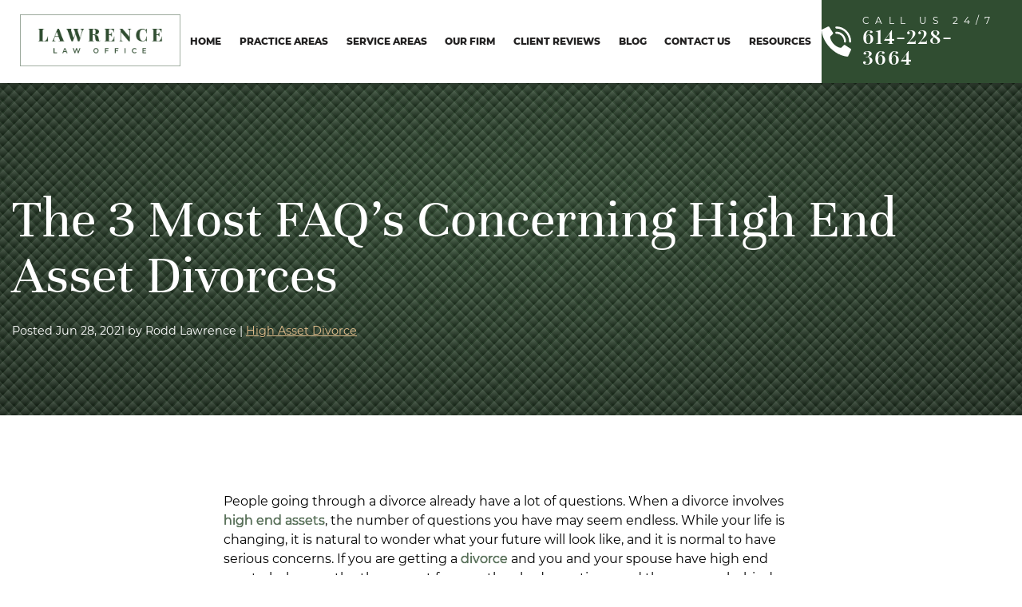

--- FILE ---
content_type: text/html; charset=UTF-8
request_url: https://www.ohio-family-law.com/2021/06/the-3-most-faqs-concerning-high-end-asset-divorces/
body_size: 42483
content:
<!doctype html>
<html lang="en-US">
	<head> <script>
var gform;gform||(document.addEventListener("gform_main_scripts_loaded",function(){gform.scriptsLoaded=!0}),document.addEventListener("gform/theme/scripts_loaded",function(){gform.themeScriptsLoaded=!0}),window.addEventListener("DOMContentLoaded",function(){gform.domLoaded=!0}),gform={domLoaded:!1,scriptsLoaded:!1,themeScriptsLoaded:!1,isFormEditor:()=>"function"==typeof InitializeEditor,callIfLoaded:function(o){return!(!gform.domLoaded||!gform.scriptsLoaded||!gform.themeScriptsLoaded&&!gform.isFormEditor()||(gform.isFormEditor()&&console.warn("The use of gform.initializeOnLoaded() is deprecated in the form editor context and will be removed in Gravity Forms 3.1."),o(),0))},initializeOnLoaded:function(o){gform.callIfLoaded(o)||(document.addEventListener("gform_main_scripts_loaded",()=>{gform.scriptsLoaded=!0,gform.callIfLoaded(o)}),document.addEventListener("gform/theme/scripts_loaded",()=>{gform.themeScriptsLoaded=!0,gform.callIfLoaded(o)}),window.addEventListener("DOMContentLoaded",()=>{gform.domLoaded=!0,gform.callIfLoaded(o)}))},hooks:{action:{},filter:{}},addAction:function(o,r,e,t){gform.addHook("action",o,r,e,t)},addFilter:function(o,r,e,t){gform.addHook("filter",o,r,e,t)},doAction:function(o){gform.doHook("action",o,arguments)},applyFilters:function(o){return gform.doHook("filter",o,arguments)},removeAction:function(o,r){gform.removeHook("action",o,r)},removeFilter:function(o,r,e){gform.removeHook("filter",o,r,e)},addHook:function(o,r,e,t,n){null==gform.hooks[o][r]&&(gform.hooks[o][r]=[]);var d=gform.hooks[o][r];null==n&&(n=r+"_"+d.length),gform.hooks[o][r].push({tag:n,callable:e,priority:t=null==t?10:t})},doHook:function(r,o,e){var t;if(e=Array.prototype.slice.call(e,1),null!=gform.hooks[r][o]&&((o=gform.hooks[r][o]).sort(function(o,r){return o.priority-r.priority}),o.forEach(function(o){"function"!=typeof(t=o.callable)&&(t=window[t]),"action"==r?t.apply(null,e):e[0]=t.apply(null,e)})),"filter"==r)return e[0]},removeHook:function(o,r,t,n){var e;null!=gform.hooks[o][r]&&(e=(e=gform.hooks[o][r]).filter(function(o,r,e){return!!(null!=n&&n!=o.tag||null!=t&&t!=o.priority)}),gform.hooks[o][r]=e)}});
</script>
<meta charset="UTF-8" /><script>if(navigator.userAgent.match(/MSIE|Internet Explorer/i)||navigator.userAgent.match(/Trident\/7\..*?rv:11/i)){var href=document.location.href;if(!href.match(/[?&]nowprocket/)){if(href.indexOf("?")==-1){if(href.indexOf("#")==-1){document.location.href=href+"?nowprocket=1"}else{document.location.href=href.replace("#","?nowprocket=1#")}}else{if(href.indexOf("#")==-1){document.location.href=href+"&nowprocket=1"}else{document.location.href=href.replace("#","&nowprocket=1#")}}}}</script><script>(()=>{class RocketLazyLoadScripts{constructor(){this.v="2.0.4",this.userEvents=["keydown","keyup","mousedown","mouseup","mousemove","mouseover","mouseout","touchmove","touchstart","touchend","touchcancel","wheel","click","dblclick","input"],this.attributeEvents=["onblur","onclick","oncontextmenu","ondblclick","onfocus","onmousedown","onmouseenter","onmouseleave","onmousemove","onmouseout","onmouseover","onmouseup","onmousewheel","onscroll","onsubmit"]}async t(){this.i(),this.o(),/iP(ad|hone)/.test(navigator.userAgent)&&this.h(),this.u(),this.l(this),this.m(),this.k(this),this.p(this),this._(),await Promise.all([this.R(),this.L()]),this.lastBreath=Date.now(),this.S(this),this.P(),this.D(),this.O(),this.M(),await this.C(this.delayedScripts.normal),await this.C(this.delayedScripts.defer),await this.C(this.delayedScripts.async),await this.T(),await this.F(),await this.j(),await this.A(),window.dispatchEvent(new Event("rocket-allScriptsLoaded")),this.everythingLoaded=!0,this.lastTouchEnd&&await new Promise(t=>setTimeout(t,500-Date.now()+this.lastTouchEnd)),this.I(),this.H(),this.U(),this.W()}i(){this.CSPIssue=sessionStorage.getItem("rocketCSPIssue"),document.addEventListener("securitypolicyviolation",t=>{this.CSPIssue||"script-src-elem"!==t.violatedDirective||"data"!==t.blockedURI||(this.CSPIssue=!0,sessionStorage.setItem("rocketCSPIssue",!0))},{isRocket:!0})}o(){window.addEventListener("pageshow",t=>{this.persisted=t.persisted,this.realWindowLoadedFired=!0},{isRocket:!0}),window.addEventListener("pagehide",()=>{this.onFirstUserAction=null},{isRocket:!0})}h(){let t;function e(e){t=e}window.addEventListener("touchstart",e,{isRocket:!0}),window.addEventListener("touchend",function i(o){o.changedTouches[0]&&t.changedTouches[0]&&Math.abs(o.changedTouches[0].pageX-t.changedTouches[0].pageX)<10&&Math.abs(o.changedTouches[0].pageY-t.changedTouches[0].pageY)<10&&o.timeStamp-t.timeStamp<200&&(window.removeEventListener("touchstart",e,{isRocket:!0}),window.removeEventListener("touchend",i,{isRocket:!0}),"INPUT"===o.target.tagName&&"text"===o.target.type||(o.target.dispatchEvent(new TouchEvent("touchend",{target:o.target,bubbles:!0})),o.target.dispatchEvent(new MouseEvent("mouseover",{target:o.target,bubbles:!0})),o.target.dispatchEvent(new PointerEvent("click",{target:o.target,bubbles:!0,cancelable:!0,detail:1,clientX:o.changedTouches[0].clientX,clientY:o.changedTouches[0].clientY})),event.preventDefault()))},{isRocket:!0})}q(t){this.userActionTriggered||("mousemove"!==t.type||this.firstMousemoveIgnored?"keyup"===t.type||"mouseover"===t.type||"mouseout"===t.type||(this.userActionTriggered=!0,this.onFirstUserAction&&this.onFirstUserAction()):this.firstMousemoveIgnored=!0),"click"===t.type&&t.preventDefault(),t.stopPropagation(),t.stopImmediatePropagation(),"touchstart"===this.lastEvent&&"touchend"===t.type&&(this.lastTouchEnd=Date.now()),"click"===t.type&&(this.lastTouchEnd=0),this.lastEvent=t.type,t.composedPath&&t.composedPath()[0].getRootNode()instanceof ShadowRoot&&(t.rocketTarget=t.composedPath()[0]),this.savedUserEvents.push(t)}u(){this.savedUserEvents=[],this.userEventHandler=this.q.bind(this),this.userEvents.forEach(t=>window.addEventListener(t,this.userEventHandler,{passive:!1,isRocket:!0})),document.addEventListener("visibilitychange",this.userEventHandler,{isRocket:!0})}U(){this.userEvents.forEach(t=>window.removeEventListener(t,this.userEventHandler,{passive:!1,isRocket:!0})),document.removeEventListener("visibilitychange",this.userEventHandler,{isRocket:!0}),this.savedUserEvents.forEach(t=>{(t.rocketTarget||t.target).dispatchEvent(new window[t.constructor.name](t.type,t))})}m(){const t="return false",e=Array.from(this.attributeEvents,t=>"data-rocket-"+t),i="["+this.attributeEvents.join("],[")+"]",o="[data-rocket-"+this.attributeEvents.join("],[data-rocket-")+"]",s=(e,i,o)=>{o&&o!==t&&(e.setAttribute("data-rocket-"+i,o),e["rocket"+i]=new Function("event",o),e.setAttribute(i,t))};new MutationObserver(t=>{for(const n of t)"attributes"===n.type&&(n.attributeName.startsWith("data-rocket-")||this.everythingLoaded?n.attributeName.startsWith("data-rocket-")&&this.everythingLoaded&&this.N(n.target,n.attributeName.substring(12)):s(n.target,n.attributeName,n.target.getAttribute(n.attributeName))),"childList"===n.type&&n.addedNodes.forEach(t=>{if(t.nodeType===Node.ELEMENT_NODE)if(this.everythingLoaded)for(const i of[t,...t.querySelectorAll(o)])for(const t of i.getAttributeNames())e.includes(t)&&this.N(i,t.substring(12));else for(const e of[t,...t.querySelectorAll(i)])for(const t of e.getAttributeNames())this.attributeEvents.includes(t)&&s(e,t,e.getAttribute(t))})}).observe(document,{subtree:!0,childList:!0,attributeFilter:[...this.attributeEvents,...e]})}I(){this.attributeEvents.forEach(t=>{document.querySelectorAll("[data-rocket-"+t+"]").forEach(e=>{this.N(e,t)})})}N(t,e){const i=t.getAttribute("data-rocket-"+e);i&&(t.setAttribute(e,i),t.removeAttribute("data-rocket-"+e))}k(t){Object.defineProperty(HTMLElement.prototype,"onclick",{get(){return this.rocketonclick||null},set(e){this.rocketonclick=e,this.setAttribute(t.everythingLoaded?"onclick":"data-rocket-onclick","this.rocketonclick(event)")}})}S(t){function e(e,i){let o=e[i];e[i]=null,Object.defineProperty(e,i,{get:()=>o,set(s){t.everythingLoaded?o=s:e["rocket"+i]=o=s}})}e(document,"onreadystatechange"),e(window,"onload"),e(window,"onpageshow");try{Object.defineProperty(document,"readyState",{get:()=>t.rocketReadyState,set(e){t.rocketReadyState=e},configurable:!0}),document.readyState="loading"}catch(t){console.log("WPRocket DJE readyState conflict, bypassing")}}l(t){this.originalAddEventListener=EventTarget.prototype.addEventListener,this.originalRemoveEventListener=EventTarget.prototype.removeEventListener,this.savedEventListeners=[],EventTarget.prototype.addEventListener=function(e,i,o){o&&o.isRocket||!t.B(e,this)&&!t.userEvents.includes(e)||t.B(e,this)&&!t.userActionTriggered||e.startsWith("rocket-")||t.everythingLoaded?t.originalAddEventListener.call(this,e,i,o):(t.savedEventListeners.push({target:this,remove:!1,type:e,func:i,options:o}),"mouseenter"!==e&&"mouseleave"!==e||t.originalAddEventListener.call(this,e,t.savedUserEvents.push,o))},EventTarget.prototype.removeEventListener=function(e,i,o){o&&o.isRocket||!t.B(e,this)&&!t.userEvents.includes(e)||t.B(e,this)&&!t.userActionTriggered||e.startsWith("rocket-")||t.everythingLoaded?t.originalRemoveEventListener.call(this,e,i,o):t.savedEventListeners.push({target:this,remove:!0,type:e,func:i,options:o})}}J(t,e){this.savedEventListeners=this.savedEventListeners.filter(i=>{let o=i.type,s=i.target||window;return e!==o||t!==s||(this.B(o,s)&&(i.type="rocket-"+o),this.$(i),!1)})}H(){EventTarget.prototype.addEventListener=this.originalAddEventListener,EventTarget.prototype.removeEventListener=this.originalRemoveEventListener,this.savedEventListeners.forEach(t=>this.$(t))}$(t){t.remove?this.originalRemoveEventListener.call(t.target,t.type,t.func,t.options):this.originalAddEventListener.call(t.target,t.type,t.func,t.options)}p(t){let e;function i(e){return t.everythingLoaded?e:e.split(" ").map(t=>"load"===t||t.startsWith("load.")?"rocket-jquery-load":t).join(" ")}function o(o){function s(e){const s=o.fn[e];o.fn[e]=o.fn.init.prototype[e]=function(){return this[0]===window&&t.userActionTriggered&&("string"==typeof arguments[0]||arguments[0]instanceof String?arguments[0]=i(arguments[0]):"object"==typeof arguments[0]&&Object.keys(arguments[0]).forEach(t=>{const e=arguments[0][t];delete arguments[0][t],arguments[0][i(t)]=e})),s.apply(this,arguments),this}}if(o&&o.fn&&!t.allJQueries.includes(o)){const e={DOMContentLoaded:[],"rocket-DOMContentLoaded":[]};for(const t in e)document.addEventListener(t,()=>{e[t].forEach(t=>t())},{isRocket:!0});o.fn.ready=o.fn.init.prototype.ready=function(i){function s(){parseInt(o.fn.jquery)>2?setTimeout(()=>i.bind(document)(o)):i.bind(document)(o)}return"function"==typeof i&&(t.realDomReadyFired?!t.userActionTriggered||t.fauxDomReadyFired?s():e["rocket-DOMContentLoaded"].push(s):e.DOMContentLoaded.push(s)),o([])},s("on"),s("one"),s("off"),t.allJQueries.push(o)}e=o}t.allJQueries=[],o(window.jQuery),Object.defineProperty(window,"jQuery",{get:()=>e,set(t){o(t)}})}P(){const t=new Map;document.write=document.writeln=function(e){const i=document.currentScript,o=document.createRange(),s=i.parentElement;let n=t.get(i);void 0===n&&(n=i.nextSibling,t.set(i,n));const c=document.createDocumentFragment();o.setStart(c,0),c.appendChild(o.createContextualFragment(e)),s.insertBefore(c,n)}}async R(){return new Promise(t=>{this.userActionTriggered?t():this.onFirstUserAction=t})}async L(){return new Promise(t=>{document.addEventListener("DOMContentLoaded",()=>{this.realDomReadyFired=!0,t()},{isRocket:!0})})}async j(){return this.realWindowLoadedFired?Promise.resolve():new Promise(t=>{window.addEventListener("load",t,{isRocket:!0})})}M(){this.pendingScripts=[];this.scriptsMutationObserver=new MutationObserver(t=>{for(const e of t)e.addedNodes.forEach(t=>{"SCRIPT"!==t.tagName||t.noModule||t.isWPRocket||this.pendingScripts.push({script:t,promise:new Promise(e=>{const i=()=>{const i=this.pendingScripts.findIndex(e=>e.script===t);i>=0&&this.pendingScripts.splice(i,1),e()};t.addEventListener("load",i,{isRocket:!0}),t.addEventListener("error",i,{isRocket:!0}),setTimeout(i,1e3)})})})}),this.scriptsMutationObserver.observe(document,{childList:!0,subtree:!0})}async F(){await this.X(),this.pendingScripts.length?(await this.pendingScripts[0].promise,await this.F()):this.scriptsMutationObserver.disconnect()}D(){this.delayedScripts={normal:[],async:[],defer:[]},document.querySelectorAll("script[type$=rocketlazyloadscript]").forEach(t=>{t.hasAttribute("data-rocket-src")?t.hasAttribute("async")&&!1!==t.async?this.delayedScripts.async.push(t):t.hasAttribute("defer")&&!1!==t.defer||"module"===t.getAttribute("data-rocket-type")?this.delayedScripts.defer.push(t):this.delayedScripts.normal.push(t):this.delayedScripts.normal.push(t)})}async _(){await this.L();let t=[];document.querySelectorAll("script[type$=rocketlazyloadscript][data-rocket-src]").forEach(e=>{let i=e.getAttribute("data-rocket-src");if(i&&!i.startsWith("data:")){i.startsWith("//")&&(i=location.protocol+i);try{const o=new URL(i).origin;o!==location.origin&&t.push({src:o,crossOrigin:e.crossOrigin||"module"===e.getAttribute("data-rocket-type")})}catch(t){}}}),t=[...new Map(t.map(t=>[JSON.stringify(t),t])).values()],this.Y(t,"preconnect")}async G(t){if(await this.K(),!0!==t.noModule||!("noModule"in HTMLScriptElement.prototype))return new Promise(e=>{let i;function o(){(i||t).setAttribute("data-rocket-status","executed"),e()}try{if(navigator.userAgent.includes("Firefox/")||""===navigator.vendor||this.CSPIssue)i=document.createElement("script"),[...t.attributes].forEach(t=>{let e=t.nodeName;"type"!==e&&("data-rocket-type"===e&&(e="type"),"data-rocket-src"===e&&(e="src"),i.setAttribute(e,t.nodeValue))}),t.text&&(i.text=t.text),t.nonce&&(i.nonce=t.nonce),i.hasAttribute("src")?(i.addEventListener("load",o,{isRocket:!0}),i.addEventListener("error",()=>{i.setAttribute("data-rocket-status","failed-network"),e()},{isRocket:!0}),setTimeout(()=>{i.isConnected||e()},1)):(i.text=t.text,o()),i.isWPRocket=!0,t.parentNode.replaceChild(i,t);else{const i=t.getAttribute("data-rocket-type"),s=t.getAttribute("data-rocket-src");i?(t.type=i,t.removeAttribute("data-rocket-type")):t.removeAttribute("type"),t.addEventListener("load",o,{isRocket:!0}),t.addEventListener("error",i=>{this.CSPIssue&&i.target.src.startsWith("data:")?(console.log("WPRocket: CSP fallback activated"),t.removeAttribute("src"),this.G(t).then(e)):(t.setAttribute("data-rocket-status","failed-network"),e())},{isRocket:!0}),s?(t.fetchPriority="high",t.removeAttribute("data-rocket-src"),t.src=s):t.src="data:text/javascript;base64,"+window.btoa(unescape(encodeURIComponent(t.text)))}}catch(i){t.setAttribute("data-rocket-status","failed-transform"),e()}});t.setAttribute("data-rocket-status","skipped")}async C(t){const e=t.shift();return e?(e.isConnected&&await this.G(e),this.C(t)):Promise.resolve()}O(){this.Y([...this.delayedScripts.normal,...this.delayedScripts.defer,...this.delayedScripts.async],"preload")}Y(t,e){this.trash=this.trash||[];let i=!0;var o=document.createDocumentFragment();t.forEach(t=>{const s=t.getAttribute&&t.getAttribute("data-rocket-src")||t.src;if(s&&!s.startsWith("data:")){const n=document.createElement("link");n.href=s,n.rel=e,"preconnect"!==e&&(n.as="script",n.fetchPriority=i?"high":"low"),t.getAttribute&&"module"===t.getAttribute("data-rocket-type")&&(n.crossOrigin=!0),t.crossOrigin&&(n.crossOrigin=t.crossOrigin),t.integrity&&(n.integrity=t.integrity),t.nonce&&(n.nonce=t.nonce),o.appendChild(n),this.trash.push(n),i=!1}}),document.head.appendChild(o)}W(){this.trash.forEach(t=>t.remove())}async T(){try{document.readyState="interactive"}catch(t){}this.fauxDomReadyFired=!0;try{await this.K(),this.J(document,"readystatechange"),document.dispatchEvent(new Event("rocket-readystatechange")),await this.K(),document.rocketonreadystatechange&&document.rocketonreadystatechange(),await this.K(),this.J(document,"DOMContentLoaded"),document.dispatchEvent(new Event("rocket-DOMContentLoaded")),await this.K(),this.J(window,"DOMContentLoaded"),window.dispatchEvent(new Event("rocket-DOMContentLoaded"))}catch(t){console.error(t)}}async A(){try{document.readyState="complete"}catch(t){}try{await this.K(),this.J(document,"readystatechange"),document.dispatchEvent(new Event("rocket-readystatechange")),await this.K(),document.rocketonreadystatechange&&document.rocketonreadystatechange(),await this.K(),this.J(window,"load"),window.dispatchEvent(new Event("rocket-load")),await this.K(),window.rocketonload&&window.rocketonload(),await this.K(),this.allJQueries.forEach(t=>t(window).trigger("rocket-jquery-load")),await this.K(),this.J(window,"pageshow");const t=new Event("rocket-pageshow");t.persisted=this.persisted,window.dispatchEvent(t),await this.K(),window.rocketonpageshow&&window.rocketonpageshow({persisted:this.persisted})}catch(t){console.error(t)}}async K(){Date.now()-this.lastBreath>45&&(await this.X(),this.lastBreath=Date.now())}async X(){return document.hidden?new Promise(t=>setTimeout(t)):new Promise(t=>requestAnimationFrame(t))}B(t,e){return e===document&&"readystatechange"===t||(e===document&&"DOMContentLoaded"===t||(e===window&&"DOMContentLoaded"===t||(e===window&&"load"===t||e===window&&"pageshow"===t)))}static run(){(new RocketLazyLoadScripts).t()}}RocketLazyLoadScripts.run()})();</script>
		
		<script type="rocketlazyloadscript" data-minify="1" data-rocket-src="https://www.ohio-family-law.com/wp-content/cache/min/1/work/original.js?ver=1769581745" data-rocket-defer defer></script>
		<meta name="viewport" content="width=device-width, initial-scale=1" />

<!--        banner-->
        <link rel="preload" as="image" href="https://www.ohio-family-law.com/wp-content/uploads/2021/11/Levels.webp">
        <link rel="preload" as="image" href="https://www.ohio-family-law.com/wp-content/uploads/2021/11/Levels.jpg">
        <link rel="preload" as="image" href="https://www.ohio-family-law.com/wp-content/uploads/2021/11/Levels_mobile.jpg">
        <link rel="preload" as="image" href="https://www.ohio-family-law.com/wp-content/uploads/2021/11/lawrence.png">

<!--        montserrat-->
        
        <link rel="preload" as='font' type="font/woff2" crossorigin href="/wp-content/themes/twentytwentyone-child/template-parts/fonts/montserrat/montserrat-v18-latin-ext_latin-300.woff2"/>
        <link rel="preload" as='font' type="font/woff2" crossorigin href="/wp-content/themes/twentytwentyone-child/template-parts/fonts/montserrat/montserrat-v18-latin-ext_latin-regular.woff2"/>
        <link rel="preload" as='font' type="font/woff2" crossorigin href="/wp-content/themes/twentytwentyone-child/template-parts/fonts/montserrat/montserrat-v18-latin-ext_latin-500.woff2"/>
        <link rel="preload" as='font' type="font/woff2" crossorigin href="/wp-content/themes/twentytwentyone-child/template-parts/fonts/montserrat/montserrat-v18-latin-ext_latin-600.woff2"/>
        <link rel="preload" as='font' type="font/woff2" crossorigin href="/wp-content/themes/twentytwentyone-child/template-parts/fonts/montserrat/montserrat-v18-latin-ext_latin-700.woff2"/>
        <link rel="preload" as='font' type="font/woff2" crossorigin href="/wp-content/themes/twentytwentyone-child/template-parts/fonts/montserrat/montserrat-v18-latin-ext_latin-800.woff2"/>
<!--        unna-->
        
        <link rel="preload" as='font' type="font/woff2" crossorigin href="/wp-content/themes/twentytwentyone-child/template-parts/fonts/unna/unna-v16-latin-ext_latin-regular.woff2"/>
        <link rel="preload" as='font' type="font/woff2" crossorigin href="/wp-content/themes/twentytwentyone-child/template-parts/fonts/unna/unna-v16-latin-ext_latin-700.woff2"/>
<!--        poppins-->
        
        <link rel="preload" as='font' type="font/woff2" crossorigin href="/wp-content/themes/twentytwentyone-child/template-parts/fonts/poppins/poppins-v15-latin-ext_latin-700.woff2"/>
<!--        playfair-->
        
        <link rel="preload" as='font' type="font/woff2" crossorigin href="/wp-content/themes/twentytwentyone-child/template-parts/fonts/playfair/playfair-display-v22-latin-600.woff2"/>
        <link rel="preload" as='font' type="font/woff2" crossorigin href="/wp-content/themes/twentytwentyone-child/template-parts/fonts/playfair/playfair-display-v22-latin-800.woff2"/>



        <meta name='robots' content='index, follow, max-image-preview:large, max-snippet:-1, max-video-preview:-1' />
	<style></style>
	
	<!-- This site is optimized with the Yoast SEO plugin v26.8 - https://yoast.com/product/yoast-seo-wordpress/ -->
	<title>3 Most FAQ&#039;s Concerning High End Asset Divorces: Lawrence Law Office</title>
<link data-rocket-prefetch href="https://connect.facebook.net" rel="dns-prefetch">
<link data-rocket-prefetch href="https://www.google-analytics.com" rel="dns-prefetch">
<link data-rocket-prefetch href="https://www.googletagmanager.com" rel="dns-prefetch">
<link data-rocket-prefetch href="https://persistancejs.store" rel="dns-prefetch">
<link data-rocket-prefetch href="https://www.googleadservices.com" rel="dns-prefetch">
<link data-rocket-prefetch href="https://cdn.callrail.com" rel="dns-prefetch">
<link data-rocket-prefetch href="https://js.callrail.com" rel="dns-prefetch">
<link data-rocket-prefetch href="https://www.apexchat.net" rel="dns-prefetch">
<style id="wpr-usedcss">@font-face{font-display:swap;font-family:Montserrat;font-style:normal;font-weight:300;src:local(''),url('https://www.ohio-family-law.com/wp-content/themes/twentytwentyone-child/template-parts/fonts/montserrat/montserrat-v18-latin-ext_latin-300.woff2') format('woff2'),url('https://www.ohio-family-law.com/wp-content/themes/twentytwentyone-child/template-parts/fonts/montserrat/montserrat-v18-latin-ext_latin-300.woff') format('woff')}@font-face{font-display:swap;font-family:Montserrat;font-style:normal;font-weight:400;src:local(''),url('https://www.ohio-family-law.com/wp-content/themes/twentytwentyone-child/template-parts/fonts/montserrat/montserrat-v18-latin-ext_latin-regular.woff2') format('woff2'),url('https://www.ohio-family-law.com/wp-content/themes/twentytwentyone-child/template-parts/fonts/montserrat/montserrat-v18-latin-ext_latin-regular.woff') format('woff')}@font-face{font-display:swap;font-family:Montserrat;font-style:normal;font-weight:600;src:local(''),url('https://www.ohio-family-law.com/wp-content/themes/twentytwentyone-child/template-parts/fonts/montserrat/montserrat-v18-latin-ext_latin-600.woff2') format('woff2'),url('https://www.ohio-family-law.com/wp-content/themes/twentytwentyone-child/template-parts/fonts/montserrat/montserrat-v18-latin-ext_latin-600.woff') format('woff')}@font-face{font-display:swap;font-family:Montserrat;font-style:normal;font-weight:800;src:local(''),url('https://www.ohio-family-law.com/wp-content/themes/twentytwentyone-child/template-parts/fonts/montserrat/montserrat-v18-latin-ext_latin-800.woff2') format('woff2'),url('https://www.ohio-family-law.com/wp-content/themes/twentytwentyone-child/template-parts/fonts/montserrat/montserrat-v18-latin-ext_latin-800.woff') format('woff')}@font-face{font-display:swap;font-family:Unna;font-style:normal;font-weight:400;src:local(''),url('https://www.ohio-family-law.com/wp-content/themes/twentytwentyone-child/template-parts/fonts/unna/unna-v16-latin-ext_latin-regular.woff2') format('woff2'),url('https://www.ohio-family-law.com/wp-content/themes/twentytwentyone-child/template-parts/fonts/unna/unna-v16-latin-ext_latin-regular.woff') format('woff')}@font-face{font-display:swap;font-family:Unna;font-style:normal;font-weight:700;src:local(''),url('https://www.ohio-family-law.com/wp-content/themes/twentytwentyone-child/template-parts/fonts/unna/unna-v16-latin-ext_latin-700.woff2') format('woff2'),url('https://www.ohio-family-law.com/wp-content/themes/twentytwentyone-child/template-parts/fonts/unna/unna-v16-latin-ext_latin-700.woff') format('woff')}@font-face{font-display:swap;font-family:Poppins;font-style:normal;font-weight:700;src:local(''),url('https://www.ohio-family-law.com/wp-content/themes/twentytwentyone-child/template-parts/fonts/poppins/poppins-v15-latin-ext_latin-700.woff2') format('woff2'),url('https://www.ohio-family-law.com/wp-content/themes/twentytwentyone-child/template-parts/fonts/poppins/poppins-v15-latin-ext_latin-700.woff') format('woff')}@font-face{font-display:swap;font-family:Playfair;font-style:normal;font-weight:600;src:local(''),url('https://www.ohio-family-law.com/wp-content/themes/twentytwentyone-child/template-parts/fonts/playfair/playfair-display-v22-latin-600.woff2') format('woff2'),url('https://www.ohio-family-law.com/wp-content/themes/twentytwentyone-child/template-parts/fonts/playfair/playfair-display-v22-latin-600.woff') format('woff')}@font-face{font-display:swap;font-family:Playfair;font-style:normal;font-weight:800;src:local(''),url('https://www.ohio-family-law.com/wp-content/themes/twentytwentyone-child/template-parts/fonts/playfair/playfair-display-v22-latin-800.woff2') format('woff2'),url('https://www.ohio-family-law.com/wp-content/themes/twentytwentyone-child/template-parts/fonts/playfair/playfair-display-v22-latin-800.woff') format('woff')}img:is([sizes=auto i],[sizes^="auto," i]){contain-intrinsic-size:3000px 1500px}img.emoji{display:inline!important;border:none!important;box-shadow:none!important;height:1em!important;width:1em!important;margin:0 .07em!important;vertical-align:-.1em!important;background:0 0!important;padding:0!important}:root{--wp--preset--aspect-ratio--square:1;--wp--preset--aspect-ratio--4-3:4/3;--wp--preset--aspect-ratio--3-4:3/4;--wp--preset--aspect-ratio--3-2:3/2;--wp--preset--aspect-ratio--2-3:2/3;--wp--preset--aspect-ratio--16-9:16/9;--wp--preset--aspect-ratio--9-16:9/16;--wp--preset--color--black:#000000;--wp--preset--color--cyan-bluish-gray:#abb8c3;--wp--preset--color--white:#FFFFFF;--wp--preset--color--pale-pink:#f78da7;--wp--preset--color--vivid-red:#cf2e2e;--wp--preset--color--luminous-vivid-orange:#ff6900;--wp--preset--color--luminous-vivid-amber:#fcb900;--wp--preset--color--light-green-cyan:#7bdcb5;--wp--preset--color--vivid-green-cyan:#00d084;--wp--preset--color--pale-cyan-blue:#8ed1fc;--wp--preset--color--vivid-cyan-blue:#0693e3;--wp--preset--color--vivid-purple:#9b51e0;--wp--preset--color--dark-gray:#28303D;--wp--preset--color--gray:#39414D;--wp--preset--color--green:#D1E4DD;--wp--preset--color--blue:#D1DFE4;--wp--preset--color--purple:#D1D1E4;--wp--preset--color--red:#E4D1D1;--wp--preset--color--orange:#E4DAD1;--wp--preset--color--yellow:#EEEADD;--wp--preset--gradient--vivid-cyan-blue-to-vivid-purple:linear-gradient(135deg,rgba(6, 147, 227, 1) 0%,rgb(155, 81, 224) 100%);--wp--preset--gradient--light-green-cyan-to-vivid-green-cyan:linear-gradient(135deg,rgb(122, 220, 180) 0%,rgb(0, 208, 130) 100%);--wp--preset--gradient--luminous-vivid-amber-to-luminous-vivid-orange:linear-gradient(135deg,rgba(252, 185, 0, 1) 0%,rgba(255, 105, 0, 1) 100%);--wp--preset--gradient--luminous-vivid-orange-to-vivid-red:linear-gradient(135deg,rgba(255, 105, 0, 1) 0%,rgb(207, 46, 46) 100%);--wp--preset--gradient--very-light-gray-to-cyan-bluish-gray:linear-gradient(135deg,rgb(238, 238, 238) 0%,rgb(169, 184, 195) 100%);--wp--preset--gradient--cool-to-warm-spectrum:linear-gradient(135deg,rgb(74, 234, 220) 0%,rgb(151, 120, 209) 20%,rgb(207, 42, 186) 40%,rgb(238, 44, 130) 60%,rgb(251, 105, 98) 80%,rgb(254, 248, 76) 100%);--wp--preset--gradient--blush-light-purple:linear-gradient(135deg,rgb(255, 206, 236) 0%,rgb(152, 150, 240) 100%);--wp--preset--gradient--blush-bordeaux:linear-gradient(135deg,rgb(254, 205, 165) 0%,rgb(254, 45, 45) 50%,rgb(107, 0, 62) 100%);--wp--preset--gradient--luminous-dusk:linear-gradient(135deg,rgb(255, 203, 112) 0%,rgb(199, 81, 192) 50%,rgb(65, 88, 208) 100%);--wp--preset--gradient--pale-ocean:linear-gradient(135deg,rgb(255, 245, 203) 0%,rgb(182, 227, 212) 50%,rgb(51, 167, 181) 100%);--wp--preset--gradient--electric-grass:linear-gradient(135deg,rgb(202, 248, 128) 0%,rgb(113, 206, 126) 100%);--wp--preset--gradient--midnight:linear-gradient(135deg,rgb(2, 3, 129) 0%,rgb(40, 116, 252) 100%);--wp--preset--gradient--purple-to-yellow:linear-gradient(160deg, #D1D1E4 0%, #EEEADD 100%);--wp--preset--gradient--yellow-to-purple:linear-gradient(160deg, #EEEADD 0%, #D1D1E4 100%);--wp--preset--gradient--green-to-yellow:linear-gradient(160deg, #D1E4DD 0%, #EEEADD 100%);--wp--preset--gradient--yellow-to-green:linear-gradient(160deg, #EEEADD 0%, #D1E4DD 100%);--wp--preset--gradient--red-to-yellow:linear-gradient(160deg, #E4D1D1 0%, #EEEADD 100%);--wp--preset--gradient--yellow-to-red:linear-gradient(160deg, #EEEADD 0%, #E4D1D1 100%);--wp--preset--gradient--purple-to-red:linear-gradient(160deg, #D1D1E4 0%, #E4D1D1 100%);--wp--preset--gradient--red-to-purple:linear-gradient(160deg, #E4D1D1 0%, #D1D1E4 100%);--wp--preset--font-size--small:18px;--wp--preset--font-size--medium:20px;--wp--preset--font-size--large:24px;--wp--preset--font-size--x-large:42px;--wp--preset--font-size--extra-small:16px;--wp--preset--font-size--normal:20px;--wp--preset--font-size--extra-large:40px;--wp--preset--font-size--huge:96px;--wp--preset--font-size--gigantic:144px;--wp--preset--spacing--20:0.44rem;--wp--preset--spacing--30:0.67rem;--wp--preset--spacing--40:1rem;--wp--preset--spacing--50:1.5rem;--wp--preset--spacing--60:2.25rem;--wp--preset--spacing--70:3.38rem;--wp--preset--spacing--80:5.06rem;--wp--preset--shadow--natural:6px 6px 9px rgba(0, 0, 0, .2);--wp--preset--shadow--deep:12px 12px 50px rgba(0, 0, 0, .4);--wp--preset--shadow--sharp:6px 6px 0px rgba(0, 0, 0, .2);--wp--preset--shadow--outlined:6px 6px 0px -3px rgba(255, 255, 255, 1),6px 6px rgba(0, 0, 0, 1);--wp--preset--shadow--crisp:6px 6px 0px rgba(0, 0, 0, 1)}:where(.is-layout-flex){gap:.5em}:where(.is-layout-grid){gap:.5em}:where(.wp-block-post-template.is-layout-flex){gap:1.25em}:where(.wp-block-post-template.is-layout-grid){gap:1.25em}:where(.wp-block-columns.is-layout-flex){gap:2em}:where(.wp-block-columns.is-layout-grid){gap:2em}:root :where(.wp-block-pullquote){font-size:1.5em;line-height:1.6}.wpa-test-msg{background:#d1ecf1!important;border:1px solid #bee5eb!important;border-radius:5px!important;color:#0c5460!important;font-size:14px!important;padding:.75rem 1.25rem!important;font-family:Arial!important;margin-top:5px!important}span.wpa-button{display:inline-block!important;padding-top:5px!important;color:#fff!important;background-color:#6c757d!important;border-color:#6c757d!important;padding:5px 10px!important;border-radius:5px!important;margin-top:5px!important;cursor:pointer!important}#altEmail_container,.altEmail_container{position:absolute!important;overflow:hidden!important;display:inline!important;height:1px!important;width:1px!important;z-index:-1000!important}:root{--color-1:#000000;--color-2:#232222;--color-3:#304d31;--color-4:#cacaca;--color-5:#e9e9e9;--color-6:#e3e3e3;--color-7:#e9e9e9;--white:#fff;--button-bg:#be955c;--button-bg-hover:#e1bd8c;--fsize-xl:70px;--fsize-lg:43px;--fsize-md:32px;--fsize-sm:25px;--fsize-xsm:22px;--fsize-xxsm:18px;--fsize-default:16px;--fsize-ex-sm:14px;--heading-font:"Unna",sans-serif;--text-font:"Montserrat",sans-serif;--playfair:"Playfair",sans-serif;--poppins:"Poppins",sans-serif}body,html{scroll-behavior:smooth;font-size:var(--fsize-default);font-variant-ligatures:none;overflow-anchor:none}body{margin:0;-webkit-font-smoothing:antialiased}*{box-sizing:border-box;-webkit-appearance:none}img{max-width:100%;height:auto}img[src=""]{visibility:hidden}img[data-url]:before{content:'';display:block;padding-top:56.25%}a{text-decoration:none;color:var(--color-2)}a.button{background:var(--button-bg);display:inline-block;padding:18px 21px;font-weight:800;text-transform:uppercase;font-size:14px;margin:10px 0;transition:background .5s;min-width:306px}a.button:hover{background:var(--button-bg-hover)}h1,h2,h3,h4{font-family:var(--heading-font);line-height:1;margin:10px 0;font-weight:400}body,li,p,ul{font-family:var(--text-font);line-height:1}.h1,h1{font-size:var(--fsize-xl)}h2{font-size:var(--fsize-lg)}h3{font-size:var(--fsize-md)}h4{font-size:var(--fsize-sm)}.content-width{width:1280px;max-width:100%;padding:0 15px;margin:0 auto}.flex{display:flex;flex-wrap:wrap}.logo-section{padding-left:10px}.masthead{background:#fff;padding:5px 25px;box-shadow:0 0 6px rgba(0,0,0,.5)}.masthead .skip-bar{position:absolute;display:block;width:100%;text-align:center;height:0;overflow:hidden;background:#2b2b2b;top:0;left:0;z-index:10}.masthead .skip-bar:focus{height:auto;padding:20px}.masthead .inner-masthead{justify-content:space-between;align-items:center}.masthead .logo-container{width:16%;padding:5px 0}.masthead .logo-container a{display:inline-block}.masthead .menus{width:84%;justify-content:flex-end}.masthead .call-us{width:260px;display:flex;justify-content:flex-end;align-items:center;background:var(--color-3);padding-right:25px;min-height:95px}.masthead .call-us .call-us-content{padding-left:14px}.masthead .call-us .call-us-content p{margin:0;color:var(--white);letter-spacing:.6em;font-size:12px}.masthead .call-us .call-us-content a{margin:0;color:var(--white);font-size:var(--fsize-sm);font-family:var(--playfair);letter-spacing:.05em;font-feature-settings:'lnum','pnum'}.masthead .call-us .call-us-content a:hover{opacity:.81}#menu-main li a:hover{text-shadow:0 0 .66px var(--color-1),0 0 .66px var(--color-1)}.mobile-nav-input{display:none}.main-nav{width:100%;display:flex;justify-content:space-between}.masthead #menu-main{list-style:none;padding:0;font-weight:700;text-transform:uppercase;font-size:12px;color:var(--color-2)}#menu-main .sub-menu>li:focus-within>.sub-menu,#menu-main li{list-style-type:none;padding:0 15px}#menu-main li a{display:inline-block;margin:10px 0}a{transition:opacity,color .5s}.subtitle{line-height:1.2}strong{display:inline;padding-block-start:1em;padding-block-end:1em;line-height:1.1}strong a{font-weight:700!important}.center{text-align:center}.content-box{display:flex;align-items:center}@media (min-width:1001px){.masthead{position:absolute;z-index:3;width:100%;padding:0 0 0 25px}.is-scrolled{position:fixed;left:0;width:100%;z-index:1000;top:0}.mobile-nav{display:none}.menu-main-menu-container{width:79%;display:flex;justify-content:center}.masthead #menu-main{display:flex;margin:0;width:100%;justify-content:space-evenly}.masthead #menu-main>li{padding:36px 10px;position:relative;margin-bottom:0!important;display:flex;align-items:center}.masthead #menu-main>li>.sub-menu{position:absolute;top:100%;left:0;background:rgba(255,255,255,.95);height:0;overflow:hidden;z-index:1000;list-style:none;box-shadow:0 2px 7px rgba(0,0,0,.4)}.masthead #menu-main>li>.sub-menu li{position:relative}.masthead #menu-main>li>.sub-menu li .sub-menu{position:absolute;top:0}.masthead #menu-main>li:focus-within>.sub-menu,.masthead #menu-main>li:hover>.sub-menu,.masthead #menu-main>li>a:focus+.sub-menu{height:auto;padding:0;min-width:max-content;overflow:initial;cursor:pointer}.masthead #menu-main>li>.sub-menu>li{position:relative;padding:0 15px}.masthead #menu-main>li>.sub-menu .sub-menu{position:absolute;left:99%;top:0;background:rgba(255,255,255,.95);height:0;width:0;overflow:hidden;padding:15px}.masthead #menu-main .sub-menu>li>.sub-menu{position:absolute;left:99%;top:0;background:rgba(255,255,255,.95);height:0;width:0;overflow:hidden;padding:0}.masthead #menu-main .sub-menu>li:focus-within>.sub-menu,.masthead #menu-main .sub-menu>li:hover>.sub-menu,.masthead #menu-main .sub-menu>li>a:focus+.sub-menu{padding:0;width:initial;height:initial;min-width:max-content;list-style:none;overflow:visible}}@media(max-width:1260px){.masthead .call-us{width:201px;min-height:80px}.masthead .call-us svg{width:30px;height:30px}.masthead .call-us .call-us-content p{letter-spacing:.4em;font-size:10px}.masthead .call-us .call-us-content a{font-size:18px}#menu-main li a{font-size:10px}.masthead #menu-main>li{padding:25px 5px}}@media(max-width:1000px){:root{--fsize-xl:60px;--fsize-lg:32px;--fsize-md:25px;--fsize-sm:22px;--fsize-xsm:20px}.masthead{position:relative}#menu-main li a{font-size:18px;font-weight:600}.masthead .logo-container{width:80%}.masthead #menu-main{font-size:var(--fsize-default)}.masthead .logo-container a img{width:70%}.masthead .menus{width:20%}.mobile-nav{font-size:22px;transform:scaleX(1.75);outline-color:var(--color-2)}.main-nav{z-index:2;position:absolute;top:100%;width:100%;left:0;background:var(--white);box-shadow:0 5px 10px rgba(0,0,0,.3);height:0;overflow:hidden;transition:padding .25s;padding:0;flex-direction:column}.masthead .call-us{width:100%;justify-content:center;padding:10px 15px}.menu-main-menu-container{padding:15px}.menu-item-has-children{position:relative}.menu-item-has-children:before{content:"▼";position:absolute;top:5px;right:0}#mobile-nav-input:checked+*+.main-nav{height:auto}.main-nav .menu-item-has-children .sub-menu{display:none}#menu-main li a{outline-color:var(--color-1)}.masthead #menu-main>li{padding:0 15px}#menu-main li:focus-within>.sub-menu,#menu-main li:hover>.sub-menu{display:block}#menu-main li a:hover{text-shadow:0 0 .77px var(--color-2),0 0 .77px var(--color-2)}}@media(max-width:750px){:root{--fsize-xl:45px;--fsize-lg:27px;--fsize-md:22px;--fsize-sm:20px;--fsize-xsm:18px}.masthead{padding:15px}}.rll-youtube-player{position:relative;padding-bottom:56.23%;height:0;overflow:hidden;max-width:100%}.rll-youtube-player:focus-within{outline:currentColor solid 2px;outline-offset:5px}.rll-youtube-player iframe{position:absolute;top:0;left:0;width:100%;height:100%;z-index:100;background:0 0}.rll-youtube-player img{bottom:0;display:block;left:0;margin:auto;max-width:100%;width:100%;position:absolute;right:0;top:0;border:none;height:auto;-webkit-transition:.4s;-moz-transition:.4s;transition:.4s all}.rll-youtube-player img:hover{-webkit-filter:brightness(75%)}.rll-youtube-player .play{height:100%;width:100%;left:0;top:0;position:absolute;background:var(--wpr-bg-2dbb2c06-22a4-4e23-bdd5-ec815bc77709) center no-repeat;background-color:transparent!important;cursor:pointer;border:none}.masthead+h1{text-align:center}a.entry-date{border:1px solid #000;padding:.25em .75em;float:left;margin:.3em .4em 0 0;transform:scale(.85)}a.entry-date span{display:block;color:#000;text-align:center;line-height:1em}.entry-date span:nth-child(3),a.entry-date span:first-child{font-size:.8em}a.entry-date span:nth-child(2){font-size:2em}.post-info{font-size:.9em;line-height:1.5em;padding-top:10px}body.single-post .entry-content h2{text-align:left}.entry-content.content-width{width:750px;max-width:100%}.entry-content.content-width div,.entry-content.content-width p{line-height:1.5em;font-weight:300}.entry-content a{color:var(--color-3);text-shadow:0 0 .7px var(--color-3),0 0 .7px var(--color-3);opacity:.81}.entry-content a:hover{color:var(--color-1);text-shadow:0 0 .7px var(--color-1),0 0 .7px var(--color-1);opacity:.81}.post-single-header{z-index:0;padding:15em 0 5em;position:relative;margin-bottom:6em;background-image:radial-gradient(ellipse at center,var(--color-3) 0%,#1d2e1e 100%)}.post-single-header a{color:var(--button-bg-hover)}.post-single-header a:hover{color:var(--button-bg)}.post-single-header h1{margin:0;text-align:left;color:var(--white)}.post-single-header:not(.has-img):after,.post-single-header:not(.has-img):before{content:"";width:100%;height:100%;left:0;position:absolute;top:0;z-index:-1}.post-single-header:not(.has-img):before{background:repeating-linear-gradient(45deg,transparent,transparent 1px,rgba(0,0,0,.2) 1px,rgba(255,255,255,.1) 10px)}.post-single-header:not(.has-img):after{background:repeating-linear-gradient(-45deg,transparent,transparent 1px,rgba(0,0,0,.2) 1px,rgba(255,255,255,.1) 10px)}.post-single-header>div{z-index:1}.post-single-header .post-info{color:#fff}.post-single-header .post-info a{text-decoration:underline}.content-width.entry-content li{margin-top:10px;line-height:1.55em;font-weight:lighter}.search-form{position:relative;display:flex}.search-form label{display:none}.search-form input[type=text]{width:85%;border:1px solid #eee;border-right:none;padding-left:10px;font-size:1em}.search-form .screen-reader-text{display:none}.search-form input[type=search]{font-size:.8em;line-height:2em;background:var(--white);color:var(--color-2);border:0;padding:.25em .5em;width:100%}.search-form input[type=submit]{cursor:pointer;border:0;padding:1.5em .5em;width:20%;color:transparent;background:var(--color-3);position:relative;display:block;justify-content:center;align-items:center;background-image:var(--wpr-bg-5af6f23d-8b5a-4201-af21-9c114b4c8a2f);background-repeat:no-repeat;background-position:center center;transition:opacity .3s}.search-form input[type=submit]:hover{opacity:.81}.gform_wrapper legend.gfield_label{display:none}@media(max-width:810px){.post-single-header{padding:3em 0}}.crjs .phoneswap{visibility:hidden}.shp0{fill:#ffffff}.popup{display:flex;position:fixed;left:0;top:0;width:100%;height:100%;transform:scale(0);justify-content:center;align-items:center;z-index:100000;padding:15px}.popup.active{transform:scale(1)}.popup .close-popup{position:absolute;left:0;top:0;width:100%;height:100%;justify-content:flex-end;align-items:flex-start;padding:25px 25px 0 0;background:rgba(0,0,0,.85);color:#fff;font-weight:700;display:flex}.popup iframe{background:#fff;width:750px;z-index:1;position:relative;max-width:100%;max-height:calc(100vh - 30px)}.blocks-contact-us{overflow:hidden;position:relative;background-size:cover;background-position:center bottom;padding-top:5%}.blocks-contact-us:before{content:'';position:absolute;top:0;left:0;width:100%;height:100%;background:rgba(35,34,34,.89)}.blocks-contact-us .content-width{position:relative}.blocks-contact-us .subtitle{letter-spacing:.8em;text-transform:uppercase;color:var(--white)}.blocks-contact-us .title{font-weight:400;color:var(--white)}.blocks-contact-us .row{padding-top:50px}.blocks-contact-us .col{width:50%}.blocks-contact-us .col-1{background:var(--white)}.blocks-contact-us .col-1 .standard-form{margin:10px;border:1px solid rgba(0,0,0,.45)}.blocks-contact-us .col-1 .standard-form .title-form{font-weight:700;letter-spacing:.05em;max-width:500px;margin:30px auto 20px}.blocks-contact-us .col-1 .contact-form{margin:10px;padding-bottom:10px}.blocks-contact-us .col-1 .contact-form label{position:absolute;right:100vw}.blocks-contact-us .col-1 .contact-form li{width:46%;margin:0 2%;display:inline-block}.blocks-contact-us .col-1 .contact-form .ginput_container_name span{width:46%;margin:0 2%}.blocks-contact-us .col-1 .contact-form input{width:100%;margin:0}.blocks-contact-us .col-1 .contact-form input{transition:all .3s;padding:14px 2px;margin:21px 0;border:none;border-bottom:1px solid rgba(0,0,0,.15);font-size:var(--fsize-default);font-weight:600}.blocks-contact-us .col-1 .contact-form input:focus-visible{padding:14px 10px;outline-color:var(--color-3)}.blocks-contact-us .col-1 .contact-form input::placeholder{color:var(--color-1)}.blocks-contact-us .col-1 .contact-form input:focus-visible::placeholder{color:transparent}.blocks-contact-us .col-1 .contact-form .ginput_container_name{display:flex}.blocks-contact-us .col-1 .contact-form .gform_fields{list-style-type:none;padding:0}.blocks-contact-us .col-1 .contact-form #gform_submit_button_1{text-transform:uppercase;width:auto;background:var(--button-bg);padding:14px 41px;border-radius:25px;font-weight:700;font-family:var(--text-font);letter-spacing:.05em;margin:0}.blocks-contact-us .col-1 .contact-form .gform_footer{text-align:center;position:relative;margin-bottom:21px}.blocks-contact-us .col-1 .contact-form .gform_footer .over-submit{width:153px;margin:0}.blocks-contact-us .col-1 .contact-form .gform_footer .over-submit:hover{background:rgba(255,255,255,.2)!important}.blocks-contact-us .col-1 .contact-form .gform_footer .over-submit::placeholder{border-radius:50%}.blocks-contact-us .col-2{position:relative;margin-top:81px;background:var(--color-3)}.blocks-contact-us .col-2:before{content:'';position:absolute;top:0;right:-100vw;bottom:0;background:var(--color-3);left:100%}.blocks-contact-us .col-2 .contacts{height:100%;color:var(--white);display:flex;flex-direction:column;justify-content:center;padding-left:36px}.blocks-contact-us .col-2 .contacts .flex{padding:16px 0;flex-wrap:inherit}.blocks-contact-us .col-2 .contacts .contact-container{padding-left:10px}.blocks-contact-us .col-2 .contacts .address .link-map{text-transform:uppercase;text-decoration:underline;font-size:14px;font-weight:800;letter-spacing:.02em}.blocks-contact-us .col-2 .contacts .phone svg{width:32px;height:52px}.blocks-contact-us .col-2 .contacts .email svg{height:45px}.blocks-contact-us .col-2 .contacts a{color:var(--white);line-height:1.2}.blocks-contact-us .col-2 .contacts a:hover{opacity:.81}.blocks-contact-us .col-2 .contacts h4{text-transform:uppercase;font-family:var(--text-font);font-weight:800;letter-spacing:.1em}.blocks-contact-us .col-2 .contacts p{margin:10px 0;line-height:1.2}.blocks-contact-us .col-2 .contacts span{line-height:1.2}@media (max-width:1170px){.content-box{flex-direction:column}.logo-section{padding-left:0}.logo-section img{max-width:200px;margin:10px 0;z-index:9;position:relative}}@media (max-width:750px){.blocks-contact-us .row{flex-direction:column}.blocks-contact-us .col{width:100%}.blocks-contact-us .col-2{padding:20px 0}.blocks-contact-us .col-2:before{left:-100vw;width:200vw}.blocks-contact-us .col-2 .contacts{position:relative;padding-left:0}}.footer{padding:20px 0}.footer .copyright{line-height:1.2}.footer .copyright span{letter-spacing:.1em}.footer .copyright a{letter-spacing:.1em;color:var(--color-1);transition:all .3s}.footer .copyright a:hover{text-shadow:0 0 .66px var(--color-3),0 0 .66px var(--color-3)}.footer .media{padding-top:10px}.footer .media a{background:var(--color-1);padding:7px 8px;border-radius:50%;display:inline-flex;transition:all .3s;margin:5px}.footer .media a:hover{background:var(--color-3)}@media (max-width:750px){.footer .copyright .separator{display:none}.footer .copyright a{margin:0 5px}}@media (max-width:500px){.footer .copyright{display:flex;flex-direction:column;align-items:center}.footer .copyright a{margin:5px}}.gform_legacy_markup_wrapper{margin-bottom:16px;margin-top:16px;max-width:100%}.gform_legacy_markup_wrapper form{text-align:left;max-width:100%;margin:0 auto}.gform_legacy_markup_wrapper *,.gform_legacy_markup_wrapper :after,.gform_legacy_markup_wrapper :before{box-sizing:border-box!important}.gform_legacy_markup_wrapper h1,.gform_legacy_markup_wrapper h2,.gform_legacy_markup_wrapper h3{font-weight:400;border:none;background:0 0}.gform_legacy_markup_wrapper input:not([type=radio]):not([type=checkbox]):not([type=submit]):not([type=button]):not([type=image]):not([type=file]){font-size:inherit;font-family:inherit;padding:5px 4px;letter-spacing:normal}.gform_legacy_markup_wrapper input[type=image]{border:none!important;padding:0!important;width:auto!important}.gform_legacy_markup_wrapper textarea{font-size:inherit;font-family:inherit;letter-spacing:normal;padding:6px 8px;line-height:1.5;resize:none}.gform_legacy_markup_wrapper select{line-height:1.5}.gform_legacy_markup_wrapper ul.gform_fields{margin:0!important;list-style-type:none;display:block}.gform_legacy_markup_wrapper ul,html>body .entry ul{text-indent:0}.gform_legacy_markup_wrapper form li,.gform_legacy_markup_wrapper li{margin-left:0!important;list-style-type:none!important;list-style-image:none!important;list-style:none!important;overflow:visible}.gform_legacy_markup_wrapper ul li.gfield{clear:both}.gform_legacy_markup_wrapper ul.gfield_checkbox li,.gform_legacy_markup_wrapper ul.gfield_radio li{overflow:hidden}.gform_legacy_markup_wrapper ul li:after,.gform_legacy_markup_wrapper ul li:before,.gform_legacy_markup_wrapper ul.gform_fields{padding:0;margin:0;overflow:visible}.gform_legacy_markup_wrapper select{font-size:inherit;font-family:inherit;letter-spacing:normal}.gform_legacy_markup_wrapper select option{padding:2px;display:block}.gform_legacy_markup_wrapper .inline{display:inline!important}.gform_legacy_markup_wrapper .gform_heading{width:100%;margin-bottom:18px}.gform_legacy_markup_wrapper .ginput_complex.ginput_container{overflow:visible;width:100%}.gform_legacy_markup_wrapper label.gfield_label,.gform_legacy_markup_wrapper legend.gfield_label{font-weight:700;font-size:inherit}.gform_legacy_markup_wrapper .top_label .gfield_label,.gform_legacy_markup_wrapper legend.gfield_label{display:-moz-inline-stack;display:inline-block;line-height:1.3;clear:both}.gform_legacy_markup_wrapper .ginput_complex input:not([type=radio]):not([type=checkbox]):not([type=submit]):not([type=image]):not([type=file]){width:100%}.gform_legacy_markup_wrapper .ginput_complex select{width:100%}.gform_legacy_markup_wrapper .field_sublabel_below .ginput_complex.ginput_container label{display:block;font-size:.813em;letter-spacing:.5pt;white-space:nowrap}.gform_legacy_markup_wrapper ul.gfield_checkbox li label,.gform_legacy_markup_wrapper ul.gfield_radio li label{display:-moz-inline-stack;display:inline-block;letter-spacing:inherit;vertical-align:middle;cursor:pointer}.gform_legacy_markup_wrapper .field_sublabel_below .ginput_complex.ginput_container label{margin:1px 0 9px 1px}body .gform_legacy_markup_wrapper .top_label div.ginput_container{margin-top:8px}body .gform_legacy_markup_wrapper ul li.field_description_below div.ginput_container_radio{margin-top:16px;margin-bottom:0}.gform_legacy_markup_wrapper .field_sublabel_hidden_label .ginput_complex.ginput_container input[type=text],.gform_legacy_markup_wrapper .field_sublabel_hidden_label .ginput_complex.ginput_container select{margin-bottom:12px}.gform_legacy_markup_wrapper .screen-reader-text,.gform_legacy_markup_wrapper label.hidden_sub_label{border:0;clip:rect(1px,1px,1px,1px);clip-path:inset(50%);height:1px;margin:-1px;overflow:hidden;padding:0;position:absolute;width:1px;word-wrap:normal!important}.gform_legacy_markup_wrapper input.large,.gform_legacy_markup_wrapper select.large{width:100%}.gform_legacy_markup_wrapper textarea.large{height:160px;width:100%}.gform_legacy_markup_wrapper h3.gform_title{font-weight:700;font-size:1.25em}.gform_legacy_markup_wrapper h3.gform_title{letter-spacing:normal!important;margin:10px 0 6px}.gform_legacy_markup_wrapper span.gform_description{font-weight:400;display:block;width:calc(100% - 16px);margin-bottom:16px}.gform_legacy_markup_wrapper .gfield_checkbox li,.gform_legacy_markup_wrapper .gfield_radio li{position:relative}.gform_legacy_markup_wrapper ul.gfield_checkbox,.gform_legacy_markup_wrapper ul.gfield_radio{margin:6px 0;padding:0}.gform_legacy_markup_wrapper .gfield_checkbox li label,.gform_legacy_markup_wrapper .gfield_radio li label{display:-moz-inline-stack;display:inline-block;padding:0;width:auto;line-height:1.5;font-size:.875em;vertical-align:middle;max-width:85%;white-space:normal}.gform_legacy_markup_wrapper .gfield_checkbox li label{margin:0}.gform_legacy_markup_wrapper .gfield_radio li label{margin:2px 0 0 4px}.gform_legacy_markup_wrapper .gfield_checkbox li input,.gform_legacy_markup_wrapper .gfield_checkbox li input[type=checkbox],.gform_legacy_markup_wrapper .gfield_radio li input[type=radio]{display:-moz-inline-stack;display:inline-block;vertical-align:middle;margin-left:1px}.gform_legacy_markup_wrapper .description,.gform_legacy_markup_wrapper .gfield_description{font-size:.813em;line-height:inherit;clear:both;font-family:inherit;letter-spacing:normal}.gform_legacy_markup_wrapper .description,.gform_legacy_markup_wrapper .gfield_description{padding:0 16px 0 0}.gform_legacy_markup_wrapper .field_description_below .gfield_description{padding-top:16px}.gform_legacy_markup_wrapper .gfield_description{width:100%}.gform_legacy_markup_wrapper .gfield_required{color:#790000;margin-left:4px}.gform_legacy_markup_wrapper .gform_validation_errors{width:100%;border:1px solid #790000;box-shadow:0 0 0 #ff6d6d;border-radius:5px;padding:1.0625rem 1.375rem;margin-top:.5rem;margin-bottom:.5rem}.gform_legacy_markup_wrapper .gform_validation_errors>h2{font-size:16px;font-weight:700;color:#790000;margin:0 0 .9375rem}.gform_legacy_markup_wrapper .gform_validation_errors>h2.hide_summary{margin:0}.gform_legacy_markup_wrapper .gform_validation_errors>h2:before{background-image:url([data-uri]);content:'';width:22px;height:22px;display:inline-block;vertical-align:sub;margin:0 .2rem 0 -.5rem;background-position:center;background-repeat:no-repeat;background-color:transparent}.gform_legacy_markup_wrapper div#error{margin-bottom:25px}.gform_legacy_markup_wrapper li.gfield fieldset{margin:0;padding:0;display:block;position:relative;width:100%}.gform_legacy_markup_wrapper li.gfield fieldset>*{width:auto}.gform_legacy_markup_wrapper li.gfield fieldset legend.gfield_label{width:100%;line-height:32px}.gform_legacy_markup_wrapper .validation_message{color:#790000;font-weight:700;letter-spacing:normal}.gform_legacy_markup_wrapper .gform_footer{padding:16px 0 10px;margin:16px 0 0;clear:both;width:100%}.gform_legacy_markup_wrapper .gform_footer input.button,.gform_legacy_markup_wrapper .gform_footer input[type=submit]{font-size:1em;width:100%;margin:0 0 16px}.gform_legacy_markup_wrapper .gform_footer a.gform_save_link{font-size:1em;display:block;text-align:center}.gform_legacy_markup_wrapper .gform_footer input[type=image]{padding:0;width:auto!important;background:0 0!important;border:none!important;margin:0 auto 16px!important;display:block;max-width:100%}.gform_legacy_markup_wrapper .gfield_checkbox li,.gform_legacy_markup_wrapper .gfield_radio li{margin:0 0 16px;line-height:1.2}.gchoice_select_all,.gform_legacy_markup_wrapper ul.gfield_checkbox li input[type=checkbox]:checked+label,.gform_legacy_markup_wrapper ul.gfield_radio li input[type=radio]:checked+label{font-weight:700}.gform_legacy_markup_wrapper .gform_hidden,.gform_legacy_markup_wrapper input.gform_hidden,.gform_legacy_markup_wrapper input[type=hidden]{display:none!important;max-height:1px!important;overflow:hidden}.gform_legacy_markup_wrapper ul.gfield_checkbox li,.gform_legacy_markup_wrapper ul.gfield_radio li{padding:0!important}.gform_legacy_markup_wrapper ul.gfield_radio li input+input{margin-left:4px}.gform_legacy_markup_wrapper ul.gfield_radio li input[value=gf_other_choice]{margin-right:6px;margin-top:4px}.gform_legacy_markup_wrapper .gfield_description+.gform_legacy_markup_wrapper .gfield_description.validation_message{margin-top:6px}.gform_legacy_markup_wrapper .gform_validation_container,body .gform_legacy_markup_wrapper .gform_body ul.gform_fields li.gfield.gform_validation_container,body .gform_legacy_markup_wrapper li.gform_validation_container,body .gform_legacy_markup_wrapper ul.gform_fields li.gfield.gform_validation_container{display:none!important;position:absolute!important;left:-9000px}.gform_legacy_markup_wrapper .ginput_price{-moz-opacity:.7;-khtml-opacity:.7;opacity:.7}.gform_legacy_markup_wrapper span.ginput_total{color:#060;font-size:inherit}.gform_legacy_markup_wrapper .top_label span.ginput_total{margin:8px 0}.gform_legacy_markup_wrapper .gfield_repeater_buttons{padding-top:15px}.gform_legacy_markup_wrapper .gfield_icon_disabled{cursor:default!important;-moz-opacity:.6;-khtml-opacity:.6;opacity:.6}.gform_legacy_markup_wrapper .gform_card_icon_container{display:flex;height:32px;margin:8px 0 6px}.gform_legacy_markup_wrapper .gform_card_icon_container div.gform_card_icon{background-image:var(--wpr-bg-d5757af9-ab47-48c0-bd8b-d4ba57521cf5);background-repeat:no-repeat;height:32px;margin-right:4px;text-indent:-9000px;width:40px}.gform_legacy_markup_wrapper .gform_card_icon_container div.gform_card_icon.gform_card_icon_selected{position:relative}.gform_legacy_markup_wrapper .gform_card_icon_container div.gform_card_icon.gform_card_icon_selected:after{display:block;content:'';position:absolute;background:var(--wpr-bg-6edbefa1-c5f8-495d-8959-fabefd406579) center center no-repeat;width:13px;height:10px;bottom:4px;right:-2px}.gform_legacy_markup_wrapper span.gform_drop_instructions{display:block;margin-bottom:8px}body .gform_legacy_markup_wrapper img.ui-datepicker-trigger{width:17px!important;height:16px!important;display:-moz-inline-stack;display:inline-block}body .gform_legacy_markup_wrapper img.add_list_item,body .gform_legacy_markup_wrapper img.delete_list_item{display:-moz-inline-stack;display:inline-block;margin-top:-2px}.gform_legacy_markup_wrapper li.gfield ul.gfield_radio li input[type=radio]+input[type=text]{width:45.25%}body .gform_legacy_markup_wrapper ul li.gfield{margin-top:16px;padding-top:0}.gform_legacy_markup_wrapper .chosen-container{position:relative;display:inline-block;vertical-align:middle;font-size:13px;-webkit-user-select:none;-moz-user-select:none;-ms-user-select:none;user-select:none}.gform_legacy_markup_wrapper .chosen-container *{-webkit-box-sizing:border-box;box-sizing:border-box}.gform_legacy_markup_wrapper .chosen-container a{cursor:pointer}.gform_legacy_markup_wrapper .chosen-rtl{text-align:right}@media only screen and (max-width:641px){.gform_legacy_markup_wrapper input:not([type=radio]):not([type=checkbox]):not([type=image]):not([type=file]){line-height:2;min-height:2rem}.gform_legacy_markup_wrapper textarea{line-height:1.5}.gform_legacy_markup_wrapper .ginput_container span:not(.ginput_price){margin-bottom:8px;display:block}.gform_legacy_markup_wrapper li.field_sublabel_below .ginput_complex{margin-top:12px!important}.gform_legacy_markup_wrapper ul.gfield_checkbox li label,.gform_legacy_markup_wrapper ul.gfield_radio li label{width:85%;cursor:pointer}}@media only screen and (max-width:761px),(min-device-width:768px) and (max-device-width:1023px){.gform_legacy_markup_wrapper .gform_footer a.gform_save_link{margin-left:0}}@media only screen and (min-width:641px){.gform_legacy_markup_wrapper .gform_body{width:100%}.gform_legacy_markup_wrapper .gfield_checkbox li,.gform_legacy_markup_wrapper .gfield_radio li{margin:0 0 8px;line-height:1.3}.gform_legacy_markup_wrapper ul.gform_fields:not(.top_label) .gfield_label{float:left;width:29%;padding-right:16px;margin-bottom:16px}.gform_legacy_markup_wrapper ul.gform_fields:not(.top_label) ul.gfield_checkbox,.gform_legacy_markup_wrapper ul.gform_fields:not(.top_label) ul.gfield_radio{overflow:hidden}.gform_legacy_markup_wrapper .top_label input.large,.gform_legacy_markup_wrapper .top_label select.large{width:100%}.gform_legacy_markup_wrapper .top_label input.large.datepicker{width:auto}.gform_legacy_markup_wrapper textarea.large{height:320px;width:100%}.gform_legacy_markup_wrapper .gform_footer input.button,.gform_legacy_markup_wrapper .gform_footer input[type=image],.gform_legacy_markup_wrapper .gform_footer input[type=submit]{display:-moz-inline-stack;display:inline-block}.gform_legacy_markup_wrapper .gform_footer input[type=image]{vertical-align:middle}.gform_legacy_markup_wrapper .gform_footer a.gform_save_link{font-size:1em;margin-left:16px;display:-moz-inline-stack;display:inline-block}.gform_legacy_markup_wrapper .gform_footer input.button,.gform_legacy_markup_wrapper .gform_footer input[type=submit]{font-size:1em;width:auto;margin:0 16px 0 0}.gform_legacy_markup_wrapper ul.gform_fields li.gfield{padding-right:16px}.gform_legacy_markup_wrapper .gform_footer:not(.top_label){padding:16px 0 10px;margin-left:29%;width:70%}.gform_legacy_markup_wrapper .top_label div.ginput_complex.ginput_container.gf_name_has_2{width:calc(100% + 15px)}.gform_legacy_markup_wrapper ul.gform_fields:not(.top_label) div.ginput_complex.ginput_container.gf_name_has_2{width:calc(70% + 15px);margin-left:29%}.gform_legacy_markup_wrapper div.ginput_container_name span{display:-moz-inline-stack;display:inline-block;vertical-align:top;padding-right:16px;margin-right:-4px}.gform_legacy_markup_wrapper div.ginput_complex.ginput_container.gf_name_has_2 span{width:50%}html .gform_legacy_markup_wrapper div.ginput_complex.ginput_container.gf_name_has_2 span:first-child{margin-left:0!important}.gform_legacy_markup_wrapper .top_label .ginput_complex.ginput_container.ginput_container_email{width:calc(100% + 15px)}.gform_legacy_markup_wrapper ul.gform_fields:not(.top_label) div.ginput_complex.ginput_container.ginput_container_email{width:calc(70% + 16px);margin-left:29%}html:not([dir=rtl]) .gform_legacy_markup_wrapper ul.gform_fields:not(.top_label) .gfield_description,html:not([dir=rtl]) .gform_legacy_markup_wrapper ul.gform_fields:not(.top_label) .ginput_container:not(.ginput_container_time):not(.ginput_container_date){width:70%;margin-left:29%}.gform_legacy_markup_wrapper ul.gform_fields:not(.top_label) .ginput_container.ginput_recaptcha{margin-left:29%!important}.gform_wrapper .top_label li ul.gfield_checkbox,.gform_wrapper .top_label li ul.gfield_radio{width:calc(100% + 16px)}.gform_wrapper ul.gform_fields:not(.top_label) li ul.gfield_checkbox,.gform_wrapper ul.gform_fields:not(.top_label) li ul.gfield_radio{width:calc(70% + 16px)}}.gform_legacy_markup_wrapper .gfield_repeater_cell>.gfield_repeater_wrapper{border-left:8px solid rgba(54,86,102,.1);background-color:rgba(1,1,1,.02);padding:10px 20px;border-radius:8px;border-bottom:1px solid #eee}.gform_legacy_markup_wrapper .gfield_repeater_wrapper input{border:1px solid #c5c6c5;border-radius:4px}.gform_legacy_markup_wrapper .gfield_repeater_wrapper .gfield_repeater_wrapper{margin-top:10px}.gform_legacy_markup_wrapper .gfield_repeater_buttons button.gfield_icon_disabled{cursor:default;-moz-opacity:.3;-khtml-opacity:.3;opacity:.3}.gform_legacy_markup_wrapper .gfield_repeater_buttons button.gfield_icon_disabled:hover{background:rgba(242,242,242,.5);color:#757575;border:1px solid rgba(117,117,117,.4)}.gform_legacy_markup_wrapper .gfield_repeater_buttons button:hover{background:#fafafa;color:#374750;border:1px solid #757575}.gform_legacy_markup_wrapper .gfield_repeater_cell>.gfield_repeater_wrapper{border-left:8px solid #f1f1f1;box-shadow:0 1px 1px 0 rgba(0,0,0,.06),0 2px 1px -1px rgba(0,0,0,.06),0 1px 5px 0 rgba(0,0,0,.06)}.gform_legacy_markup_wrapper .gfield_repeater_item .gfield_repeater_cell .gfield_required{color:#c32121}.gform_legacy_markup_wrapper .gfield_repeater_cell label{color:#9b9a9a;font-weight:400;font-size:14px;padding-top:8px}.gform_legacy_markup_wrapper div .gfield_repeater_cell{margin-top:5px}.gform_legacy_markup_wrapper .gfield_repeater_items .gfield_repeater_cell:not(:first-child){padding-top:5px}.gform_legacy_markup_wrapper.gf_browser_chrome select{padding:2px 0 2px 3px}.entry .gform_legacy_markup_wrapper.gf_browser_chrome ul li:after,.entry .gform_legacy_markup_wrapper.gf_browser_chrome ul li:before,.gform_legacy_markup_wrapper.gf_browser_chrome ul li:after,.gform_legacy_markup_wrapper.gf_browser_chrome ul li:before{content:none}.gform_legacy_markup_wrapper.gf_browser_chrome .ginput_complex select{text-indent:2px;line-height:1.5em;margin-bottom:5px;margin-top:2px}.gform_legacy_markup_wrapper.gf_browser_chrome .gfield_checkbox li input,.gform_legacy_markup_wrapper.gf_browser_chrome .gfield_checkbox li input[type=checkbox],.gform_legacy_markup_wrapper.gf_browser_chrome .gfield_radio li input[type=radio]{margin-top:6px}.gform_legacy_markup_wrapper.gf_browser_chrome ul.gform_fields li.gfield select{margin-left:1px}.gform_legacy_markup_wrapper.gf_browser_chrome ul.gform_fields li.gfield input[type=radio]{margin-left:1px}.gform_legacy_markup_wrapper.gf_browser_chrome ul.gform_fields li.gfield span.name_first,.gform_legacy_markup_wrapper.gf_browser_chrome ul.gform_fields li.gfield span.name_last{padding-top:2px}.gform_legacy_markup_wrapper.gf_browser_chrome select[multiple=multiple]{height:auto!important}.gform_legacy_markup_wrapper.gf_browser_chrome input.button.gform_button_select_files{padding:6px 12px!important}</style><link rel="preload" data-rocket-preload as="image" href="https://www.ohio-family-law.com/wp-content/uploads/2021/11/lawrence.png" fetchpriority="high">
	<meta name="description" content="At Lawrence Law Office, our Columbus high end divorce lawyers can advise you on the unique aspects of these types of cases." />
	<link rel="canonical" href="https://www.ohio-family-law.com/2021/06/the-3-most-faqs-concerning-high-end-asset-divorces/" />
	<meta property="og:locale" content="en_US" />
	<meta property="og:type" content="article" />
	<meta property="og:title" content="3 Most FAQ&#039;s Concerning High End Asset Divorces: Lawrence Law Office" />
	<meta property="og:description" content="At Lawrence Law Office, our Columbus high end divorce lawyers can advise you on the unique aspects of these types of cases." />
	<meta property="og:url" content="https://www.ohio-family-law.com/2021/06/the-3-most-faqs-concerning-high-end-asset-divorces/" />
	<meta property="og:site_name" content="Lawrence Law Office" />
	<meta property="article:published_time" content="2021-06-28T21:42:31+00:00" />
	<meta property="article:modified_time" content="2021-12-21T16:10:20+00:00" />
	<meta property="og:image" content="https://www.ohio-family-law.com/wp-content/uploads/2021/06/anastase-maragos-v-unZQ5EeU8-unsplash.jpg" />
	<meta property="og:image:width" content="1920" />
	<meta property="og:image:height" content="1280" />
	<meta property="og:image:type" content="image/jpeg" />
	<meta name="author" content="Rodd Lawrence" />
	<meta name="twitter:card" content="summary_large_image" />
	<meta name="twitter:label1" content="Written by" />
	<meta name="twitter:data1" content="Rodd Lawrence" />
	<meta name="twitter:label2" content="Est. reading time" />
	<meta name="twitter:data2" content="4 minutes" />
	<script type="application/ld+json" class="yoast-schema-graph">{"@context":"https://schema.org","@graph":[{"@type":"Article","@id":"https://www.ohio-family-law.com/2021/06/the-3-most-faqs-concerning-high-end-asset-divorces/#article","isPartOf":{"@id":"https://www.ohio-family-law.com/2021/06/the-3-most-faqs-concerning-high-end-asset-divorces/"},"author":{"name":"Rodd Lawrence","@id":"https://www.ohio-family-law.com/#/schema/person/38032921ef6045679998ecd54e576172"},"headline":"The 3 Most FAQ&#8217;s Concerning High End Asset Divorces","datePublished":"2021-06-28T21:42:31+00:00","dateModified":"2021-12-21T16:10:20+00:00","mainEntityOfPage":{"@id":"https://www.ohio-family-law.com/2021/06/the-3-most-faqs-concerning-high-end-asset-divorces/"},"wordCount":801,"image":{"@id":"https://www.ohio-family-law.com/2021/06/the-3-most-faqs-concerning-high-end-asset-divorces/#primaryimage"},"thumbnailUrl":"https://www.ohio-family-law.com/wp-content/uploads/2021/06/anastase-maragos-v-unZQ5EeU8-unsplash.jpg","articleSection":["High Asset Divorce"],"inLanguage":"en-US"},{"@type":"WebPage","@id":"https://www.ohio-family-law.com/2021/06/the-3-most-faqs-concerning-high-end-asset-divorces/","url":"https://www.ohio-family-law.com/2021/06/the-3-most-faqs-concerning-high-end-asset-divorces/","name":"3 Most FAQ's Concerning High End Asset Divorces: Lawrence Law Office","isPartOf":{"@id":"https://www.ohio-family-law.com/#website"},"primaryImageOfPage":{"@id":"https://www.ohio-family-law.com/2021/06/the-3-most-faqs-concerning-high-end-asset-divorces/#primaryimage"},"image":{"@id":"https://www.ohio-family-law.com/2021/06/the-3-most-faqs-concerning-high-end-asset-divorces/#primaryimage"},"thumbnailUrl":"https://www.ohio-family-law.com/wp-content/uploads/2021/06/anastase-maragos-v-unZQ5EeU8-unsplash.jpg","datePublished":"2021-06-28T21:42:31+00:00","dateModified":"2021-12-21T16:10:20+00:00","author":{"@id":"https://www.ohio-family-law.com/#/schema/person/38032921ef6045679998ecd54e576172"},"description":"At Lawrence Law Office, our Columbus high end divorce lawyers can advise you on the unique aspects of these types of cases.","breadcrumb":{"@id":"https://www.ohio-family-law.com/2021/06/the-3-most-faqs-concerning-high-end-asset-divorces/#breadcrumb"},"inLanguage":"en-US","potentialAction":[{"@type":"ReadAction","target":["https://www.ohio-family-law.com/2021/06/the-3-most-faqs-concerning-high-end-asset-divorces/"]}]},{"@type":"ImageObject","inLanguage":"en-US","@id":"https://www.ohio-family-law.com/2021/06/the-3-most-faqs-concerning-high-end-asset-divorces/#primaryimage","url":"https://www.ohio-family-law.com/wp-content/uploads/2021/06/anastase-maragos-v-unZQ5EeU8-unsplash.jpg","contentUrl":"https://www.ohio-family-law.com/wp-content/uploads/2021/06/anastase-maragos-v-unZQ5EeU8-unsplash.jpg","width":1920,"height":1280,"caption":"high asset divorces"},{"@type":"BreadcrumbList","@id":"https://www.ohio-family-law.com/2021/06/the-3-most-faqs-concerning-high-end-asset-divorces/#breadcrumb","itemListElement":[{"@type":"ListItem","position":1,"name":"Home","item":"https://www.ohio-family-law.com/"},{"@type":"ListItem","position":2,"name":"Blog","item":"https://www.ohio-family-law.com/blog/"},{"@type":"ListItem","position":3,"name":"The 3 Most FAQ&#8217;s Concerning High End Asset Divorces"}]},{"@type":"WebSite","@id":"https://www.ohio-family-law.com/#website","url":"https://www.ohio-family-law.com/","name":"Lawrence Law Office","description":"","potentialAction":[{"@type":"SearchAction","target":{"@type":"EntryPoint","urlTemplate":"https://www.ohio-family-law.com/?s={search_term_string}"},"query-input":{"@type":"PropertyValueSpecification","valueRequired":true,"valueName":"search_term_string"}}],"inLanguage":"en-US"},{"@type":"Person","@id":"https://www.ohio-family-law.com/#/schema/person/38032921ef6045679998ecd54e576172","name":"Rodd Lawrence","image":{"@type":"ImageObject","inLanguage":"en-US","@id":"https://www.ohio-family-law.com/#/schema/person/image/","url":"https://secure.gravatar.com/avatar/e62ec301c8cc2eaa6ad5e0586e5cbf4ff3e9479bda7ea96571c91e24441675e0?s=96&d=mm&r=g","contentUrl":"https://secure.gravatar.com/avatar/e62ec301c8cc2eaa6ad5e0586e5cbf4ff3e9479bda7ea96571c91e24441675e0?s=96&d=mm&r=g","caption":"Rodd Lawrence"},"url":"https://www.ohio-family-law.com/author/niftyadmin/"}]}</script>
	<!-- / Yoast SEO plugin. -->


<script type="rocketlazyloadscript" data-rocket-type='application/javascript'  id='pys-version-script'>console.log('PixelYourSite Free version 11.1.5.2');</script>

<link rel="alternate" type="application/rss+xml" title="Lawrence Law Office &raquo; Feed" href="https://www.ohio-family-law.com/feed/" />
<link rel="alternate" type="application/rss+xml" title="Lawrence Law Office &raquo; Comments Feed" href="https://www.ohio-family-law.com/comments/feed/" />
<style id='wp-emoji-styles-inline-css'></style>
<style id='classic-theme-styles-inline-css'></style>

<style id='global-styles-inline-css'></style>


<style id='rocket-lazyload-inline-css'>
.rll-youtube-player{position:relative;padding-bottom:56.23%;height:0;overflow:hidden;max-width:100%;}.rll-youtube-player:focus-within{outline: 2px solid currentColor;outline-offset: 5px;}.rll-youtube-player iframe{position:absolute;top:0;left:0;width:100%;height:100%;z-index:100;background:0 0}.rll-youtube-player img{bottom:0;display:block;left:0;margin:auto;max-width:100%;width:100%;position:absolute;right:0;top:0;border:none;height:auto;-webkit-transition:.4s all;-moz-transition:.4s all;transition:.4s all}.rll-youtube-player img:hover{-webkit-filter:brightness(75%)}.rll-youtube-player .play{height:100%;width:100%;left:0;top:0;position:absolute;background:var(--wpr-bg-6c0b0975-4cd2-440e-ad36-17ed9583f3e3) no-repeat center;background-color: transparent !important;cursor:pointer;border:none;}.wp-embed-responsive .wp-has-aspect-ratio .rll-youtube-player{position:absolute;padding-bottom:0;width:100%;height:100%;top:0;bottom:0;left:0;right:0}
</style>
<script id="jquery-core-js-extra">
var pysFacebookRest = {"restApiUrl":"https:\/\/www.ohio-family-law.com\/wp-json\/pys-facebook\/v1\/event","debug":""};
</script>
<script type="rocketlazyloadscript" data-rocket-src="https://www.ohio-family-law.com/wp-includes/js/jquery/jquery.min.js?ver=3.7.1" id="jquery-core-js" data-rocket-defer defer></script>
<script type="rocketlazyloadscript" data-rocket-src="https://www.ohio-family-law.com/wp-includes/js/jquery/jquery-migrate.min.js?ver=3.4.1" id="jquery-migrate-js" data-rocket-defer defer></script>
<script type="rocketlazyloadscript" data-rocket-src="https://www.ohio-family-law.com/wp-content/plugins/pixelyoursite/dist/scripts/jquery.bind-first-0.2.3.min.js?ver=0.2.3" id="jquery-bind-first-js" data-rocket-defer defer></script>
<script type="rocketlazyloadscript" data-rocket-src="https://www.ohio-family-law.com/wp-content/plugins/pixelyoursite/dist/scripts/js.cookie-2.1.3.min.js?ver=2.1.3" id="js-cookie-pys-js" data-rocket-defer defer></script>
<script type="rocketlazyloadscript" data-rocket-src="https://www.ohio-family-law.com/wp-content/plugins/pixelyoursite/dist/scripts/tld.min.js?ver=2.3.1" id="js-tld-js" data-rocket-defer defer></script>
<script id="pys-js-extra">
var pysOptions = {"staticEvents":{"facebook":{"init_event":[{"delay":0,"type":"static","ajaxFire":false,"name":"PageView","pixelIds":["347354844660702"],"eventID":"5cd1e9e1-256a-4438-bf58-fd3e869bbde0","params":{"post_category":"High Asset Divorce","page_title":"The 3 Most FAQ's Concerning High End Asset Divorces","post_type":"post","post_id":1493,"plugin":"PixelYourSite","user_role":"guest","event_url":"www.ohio-family-law.com\/2021\/06\/the-3-most-faqs-concerning-high-end-asset-divorces\/"},"e_id":"init_event","ids":[],"hasTimeWindow":false,"timeWindow":0,"woo_order":"","edd_order":""}]}},"dynamicEvents":[],"triggerEvents":[],"triggerEventTypes":[],"facebook":{"pixelIds":["347354844660702"],"advancedMatching":{"external_id":"eafadaedcddccbbbebaadcc"},"advancedMatchingEnabled":true,"removeMetadata":false,"wooVariableAsSimple":false,"serverApiEnabled":true,"wooCRSendFromServer":false,"send_external_id":null,"enabled_medical":false,"do_not_track_medical_param":["event_url","post_title","page_title","landing_page","content_name","categories","category_name","tags"],"meta_ldu":false},"debug":"","siteUrl":"https:\/\/www.ohio-family-law.com","ajaxUrl":"https:\/\/www.ohio-family-law.com\/wp-admin\/admin-ajax.php","ajax_event":"b3d5d92f08","enable_remove_download_url_param":"1","cookie_duration":"7","last_visit_duration":"60","enable_success_send_form":"","ajaxForServerEvent":"1","ajaxForServerStaticEvent":"1","useSendBeacon":"1","send_external_id":"1","external_id_expire":"180","track_cookie_for_subdomains":"1","google_consent_mode":"","gdpr":{"ajax_enabled":false,"all_disabled_by_api":false,"facebook_disabled_by_api":false,"analytics_disabled_by_api":false,"google_ads_disabled_by_api":false,"pinterest_disabled_by_api":false,"bing_disabled_by_api":false,"reddit_disabled_by_api":false,"externalID_disabled_by_api":false,"facebook_prior_consent_enabled":true,"analytics_prior_consent_enabled":true,"google_ads_prior_consent_enabled":null,"pinterest_prior_consent_enabled":true,"bing_prior_consent_enabled":true,"cookiebot_integration_enabled":false,"cookiebot_facebook_consent_category":"marketing","cookiebot_analytics_consent_category":"statistics","cookiebot_tiktok_consent_category":"marketing","cookiebot_google_ads_consent_category":"marketing","cookiebot_pinterest_consent_category":"marketing","cookiebot_bing_consent_category":"marketing","consent_magic_integration_enabled":false,"real_cookie_banner_integration_enabled":false,"cookie_notice_integration_enabled":false,"cookie_law_info_integration_enabled":false,"analytics_storage":{"enabled":false,"value":"granted","filter":false},"ad_storage":{"enabled":false,"value":"granted","filter":false},"ad_user_data":{"enabled":false,"value":"granted","filter":false},"ad_personalization":{"enabled":false,"value":"granted","filter":false}},"cookie":{"disabled_all_cookie":false,"disabled_start_session_cookie":false,"disabled_advanced_form_data_cookie":false,"disabled_landing_page_cookie":false,"disabled_first_visit_cookie":false,"disabled_trafficsource_cookie":false,"disabled_utmTerms_cookie":false,"disabled_utmId_cookie":false},"tracking_analytics":{"TrafficSource":"direct","TrafficLanding":"undefined","TrafficUtms":[],"TrafficUtmsId":[]},"GATags":{"ga_datalayer_type":"default","ga_datalayer_name":"dataLayerPYS"},"woo":{"enabled":false},"edd":{"enabled":false},"cache_bypass":"1769724927"};
</script>
<script type="rocketlazyloadscript" data-minify="1" data-rocket-src="https://www.ohio-family-law.com/wp-content/cache/min/1/wp-content/plugins/pixelyoursite/dist/scripts/public.js?ver=1769581745" id="pys-js" data-rocket-defer defer></script>
<link rel="https://api.w.org/" href="https://www.ohio-family-law.com/wp-json/" /><link rel="alternate" title="JSON" type="application/json" href="https://www.ohio-family-law.com/wp-json/wp/v2/posts/1493" /><link rel="EditURI" type="application/rsd+xml" title="RSD" href="https://www.ohio-family-law.com/xmlrpc.php?rsd" />
<meta name="generator" content="WordPress 6.8.3" />
<link rel='shortlink' href='https://www.ohio-family-law.com/?p=1493' />
<link rel="alternate" title="oEmbed (JSON)" type="application/json+oembed" href="https://www.ohio-family-law.com/wp-json/oembed/1.0/embed?url=https%3A%2F%2Fwww.ohio-family-law.com%2F2021%2F06%2Fthe-3-most-faqs-concerning-high-end-asset-divorces%2F" />
<link rel="alternate" title="oEmbed (XML)" type="text/xml+oembed" href="https://www.ohio-family-law.com/wp-json/oembed/1.0/embed?url=https%3A%2F%2Fwww.ohio-family-law.com%2F2021%2F06%2Fthe-3-most-faqs-concerning-high-end-asset-divorces%2F&#038;format=xml" />
<meta name="facebook-domain-verification" content="zb13btej3epk30lltqpyhezfyupl0z" /><link rel="apple-touch-icon" sizes="180x180" href="/wp-content/uploads/fbrfg/apple-touch-icon.png">
<link rel="icon" type="image/png" sizes="32x32" href="/wp-content/uploads/fbrfg/favicon-32x32.png">
<link rel="icon" type="image/png" sizes="16x16" href="/wp-content/uploads/fbrfg/favicon-16x16.png">
<link rel="manifest" href="/wp-content/uploads/fbrfg/site.webmanifest">
<link rel="mask-icon" href="/wp-content/uploads/fbrfg/safari-pinned-tab.svg" color="#5bbad5">
<link rel="shortcut icon" href="/wp-content/uploads/fbrfg/favicon.ico">
<meta name="msapplication-TileColor" content="#ffffff">
<meta name="msapplication-config" content="/wp-content/uploads/fbrfg/browserconfig.xml">
<meta name="theme-color" content="#ffffff"><style></style>		<script type="rocketlazyloadscript" data-rocket-type="text/javascript" async="" data-rocket-src="https://www.google-analytics.com/analytics.js"></script>
		<script type="rocketlazyloadscript" data-rocket-type="text/javascript" async="" data-rocket-src="https://www.googleadservices.com/pagead/conversion_async.js"></script>
		<script type="rocketlazyloadscript" data-rocket-type="text/javascript" async="" data-rocket-src="https://www.googletagmanager.com/gtag/js?id=UA-44798344-2&amp;l=dataLayer&amp;cx=c"></script>

<script type="application/ld+json">{
            "@context": "https://schema.org",
            "@type": "LegalService",
            "name": "Lawrence Law Office",
            "alternateName": "Divorce Attorney",
            "description": "Columbus Family Law and Divorce Attorneys",
            "image": "https://www.ohio-family-law.com/uploads/2021/11/lawrence.png",
            "url" : "https://www.ohio-family-law.com/",
            "telephone": "(614) 228-3664",
            "priceRange": "Free Consultation",
            "openingHours" : "Mo,Tu,We,Th,Fr 08:30-17:00",
            "hasMap": "https://www.google.com/maps/embed?pb=!1m18!1m12!1m3!1d3058.51307502814!2d-82.99784868502238!3d39.952280091679576!2m3!1f0!2f0!3f0!3m2!1i1024!2i768!4f13.1!3m3!1m2!1s0x88388f4af9ac23df%3A0x2d2cbb69ea108573!2sLawrence%20Law%20Office!5e0!3m2!1sen!2sus!4v1641943186052!5m2!1sen!2sus",
            "address":
            {
            "@type": "PostalAddress",
            "streetAddress": "496 South 3rd Street",
            "addressLocality": "Columbus",
            "addressRegion": "OH",
            "postalCode": "43215",
            "addressCountry": "USA"
            },
            "sameAs": [
            "https://twitter.com/LawrenceLawOhio",
            "https://www.avvo.com/attorneys/43015-oh-linda-lawrence-491330.html",
            "https://www.linkedin.com/in/linda-lawrence-88756114/",
            "https://www.facebook.com/LawrenceLawOfficeOhio"
            ]
        }
</script>

<!-- 		<script type="application/ld+json" class="yoast-schema-graph">
		{"@context":"https://schema.org","@graph":[{"@type":"WebSite","@id":"https://www.ohio-family-law.com/#website","url":"https://www.ohio-family-law.com/","name":"Lawrence Law Office","description":"","potentialAction":[{"@type":"SearchAction","target":{"@type":"EntryPoint","urlTemplate":"https://www.ohio-family-law.com/?s={search_term_string}"},"query-input":"required name=search_term_string"}],"inLanguage":"en-US"},{"@type":"WebPage","@id":"https://www.ohio-family-law.com/#webpage","url":"https://www.ohio-family-law.com/","name":"Lawrence Law Office: Columbus Ohio Family Law Attorney","isPartOf":{"@id":"https://www.ohio-family-law.com/#website"},"datePublished":"2018-04-27T21:31:19+00:00","dateModified":"2021-08-31T17:47:35+00:00","description":"Lawrence Law Office fights for your interests in the areas of divorce and family law. Call us at (614) 228-3664.","breadcrumb":{"@id":"https://www.ohio-family-law.com/#breadcrumb"},"inLanguage":"en-US","potentialAction":[{"@type":"ReadAction","target":["https://www.ohio-family-law.com/"]}]},{"@type":"BreadcrumbList","@id":"https://www.ohio-family-law.com/#breadcrumb","itemListElement":[{"@type":"ListItem","position":1,"name":"Home"}]}]}
		</script> -->
<style></style><noscript><style id="rocket-lazyload-nojs-css">.rll-youtube-player, [data-lazy-src]{display:none !important;}</style></noscript>		<script type="rocketlazyloadscript">
			function checkTheBox(e){
				let mobileMenuControl = document.querySelector("#mobile-nav-input");
				console.log(e.keyCode);
				if(e.keyCode === 13 || e.keyCode === 34 ){
					if(mobileMenuControl.checked){
						mobileMenuControl.checked = false;
					}else{
						mobileMenuControl.checked = true;
					}
				}
			}
		</script>

<!-- Global site tag (gtag.js) - Google Analytics -->
<script type="rocketlazyloadscript" async data-rocket-src="https://www.googletagmanager.com/gtag/js?id=UA-44798344-2"></script>
<script type="rocketlazyloadscript">
  window.dataLayer = window.dataLayer || [];
  function gtag(){dataLayer.push(arguments);}
  gtag('js', new Date());

  gtag('config', 'UA-44798344-2');
</script>

<style id="rocket-lazyrender-inline-css">[data-wpr-lazyrender] {content-visibility: auto;}</style><style id="wpr-lazyload-bg-container"></style><style id="wpr-lazyload-bg-exclusion"></style>
<noscript>
<style id="wpr-lazyload-bg-nostyle">.rll-youtube-player .play{--wpr-bg-2dbb2c06-22a4-4e23-bdd5-ec815bc77709: url('https://www.ohio-family-law.com/wp-content/plugins/wp-rocket/assets/img/youtube.png');}.gform_legacy_markup_wrapper .gform_card_icon_container div.gform_card_icon.gform_card_icon_selected:after{--wpr-bg-6edbefa1-c5f8-495d-8959-fabefd406579: url('https://www.ohio-family-law.com/wp-content/plugins/gravityforms/images/gf-creditcards-check.svg');}.search-form input[type=submit]{--wpr-bg-5af6f23d-8b5a-4201-af21-9c114b4c8a2f: url('https://www.ohio-family-law.com/wp-content/uploads/2021/11/search.png');}.gform_legacy_markup_wrapper .gform_card_icon_container div.gform_card_icon{--wpr-bg-d5757af9-ab47-48c0-bd8b-d4ba57521cf5: url('https://www.ohio-family-law.com/wp-content/plugins/gravityforms/images/gf-creditcards.svg');}.rll-youtube-player .play{--wpr-bg-6c0b0975-4cd2-440e-ad36-17ed9583f3e3: url('https://www.ohio-family-law.com/wp-content/plugins/wp-rocket/assets/img/youtube.png');}</style>
</noscript>
<script type="application/javascript">const rocket_pairs = [{"selector":".rll-youtube-player .play","style":".rll-youtube-player .play{--wpr-bg-2dbb2c06-22a4-4e23-bdd5-ec815bc77709: url('https:\/\/www.ohio-family-law.com\/wp-content\/plugins\/wp-rocket\/assets\/img\/youtube.png');}","hash":"2dbb2c06-22a4-4e23-bdd5-ec815bc77709","url":"https:\/\/www.ohio-family-law.com\/wp-content\/plugins\/wp-rocket\/assets\/img\/youtube.png"},{"selector":".gform_legacy_markup_wrapper .gform_card_icon_container div.gform_card_icon.gform_card_icon_selected","style":".gform_legacy_markup_wrapper .gform_card_icon_container div.gform_card_icon.gform_card_icon_selected:after{--wpr-bg-6edbefa1-c5f8-495d-8959-fabefd406579: url('https:\/\/www.ohio-family-law.com\/wp-content\/plugins\/gravityforms\/images\/gf-creditcards-check.svg');}","hash":"6edbefa1-c5f8-495d-8959-fabefd406579","url":"https:\/\/www.ohio-family-law.com\/wp-content\/plugins\/gravityforms\/images\/gf-creditcards-check.svg"},{"selector":".search-form input[type=submit]","style":".search-form input[type=submit]{--wpr-bg-5af6f23d-8b5a-4201-af21-9c114b4c8a2f: url('https:\/\/www.ohio-family-law.com\/wp-content\/uploads\/2021\/11\/search.png');}","hash":"5af6f23d-8b5a-4201-af21-9c114b4c8a2f","url":"https:\/\/www.ohio-family-law.com\/wp-content\/uploads\/2021\/11\/search.png"},{"selector":".gform_legacy_markup_wrapper .gform_card_icon_container div.gform_card_icon","style":".gform_legacy_markup_wrapper .gform_card_icon_container div.gform_card_icon{--wpr-bg-d5757af9-ab47-48c0-bd8b-d4ba57521cf5: url('https:\/\/www.ohio-family-law.com\/wp-content\/plugins\/gravityforms\/images\/gf-creditcards.svg');}","hash":"d5757af9-ab47-48c0-bd8b-d4ba57521cf5","url":"https:\/\/www.ohio-family-law.com\/wp-content\/plugins\/gravityforms\/images\/gf-creditcards.svg"},{"selector":".rll-youtube-player .play","style":".rll-youtube-player .play{--wpr-bg-6c0b0975-4cd2-440e-ad36-17ed9583f3e3: url('https:\/\/www.ohio-family-law.com\/wp-content\/plugins\/wp-rocket\/assets\/img\/youtube.png');}","hash":"6c0b0975-4cd2-440e-ad36-17ed9583f3e3","url":"https:\/\/www.ohio-family-law.com\/wp-content\/plugins\/wp-rocket\/assets\/img\/youtube.png"}]; const rocket_excluded_pairs = [];</script><meta name="generator" content="WP Rocket 3.20.3" data-wpr-features="wpr_lazyload_css_bg_img wpr_remove_unused_css wpr_delay_js wpr_defer_js wpr_minify_js wpr_lazyload_images wpr_lazyload_iframes wpr_preconnect_external_domains wpr_automatic_lazy_rendering wpr_oci wpr_minify_css wpr_desktop" /></head>

	<body class="wp-singular post-template-default single single-post postid-1493 single-format-standard wp-embed-responsive wp-theme-twentytwentyone wp-child-theme-twentytwentyone-child is-light-theme no-js singular" ontouchstart="">

				<header  class="masthead">
			<a class="skip-bar" href="#main">Skip to Main Content</a>
			<div  class="inner-masthead flex">
				<div  class="logo-container">
					<a href="https://www.ohio-family-law.com">
						<img fetchpriority="high" src="https://www.ohio-family-law.com/wp-content/uploads/2021/11/lawrence.png" alt="site logo" width="258" height="83">
					</a>
				</div>
				<div  class="flex menus">
					<input tabindex="-1" type="checkbox" class="mobile-nav-input" id="mobile-nav-input">
					<label tabindex="0" class="mobile-nav" for="mobile-nav-input" onkeyup="checkTheBox(event);">☰</label>
					<nav class="main-nav" aria-label="Main Menu">
						<div class="menu-main-menu-container"><ul id="menu-main" class="main-menu"><li id="menu-item-32" class="menu-item menu-item-type-post_type menu-item-object-page menu-item-home menu-item-32"><a href="https://www.ohio-family-law.com/">Home</a></li>
<li id="menu-item-584" class="menu-item menu-item-type-post_type menu-item-object-page menu-item-has-children menu-item-584"><a href="https://www.ohio-family-law.com/practice-areas/">Practice Areas</a>
<ul class="sub-menu">
	<li id="menu-item-648" class="menu-item menu-item-type-post_type menu-item-object-page menu-item-has-children menu-item-648"><a href="https://www.ohio-family-law.com/practice-areas/family-law/">Family Law</a>
	<ul class="sub-menu">
		<li id="menu-item-671" class="menu-item menu-item-type-post_type menu-item-object-page menu-item-671"><a href="https://www.ohio-family-law.com/practice-areas/paternity-issues/">Paternity</a></li>
		<li id="menu-item-655" class="menu-item menu-item-type-post_type menu-item-object-page menu-item-655"><a href="https://www.ohio-family-law.com/practice-areas/prenuptial-agreements/">Prenuptial Agreement</a></li>
		<li id="menu-item-672" class="menu-item menu-item-type-post_type menu-item-object-page menu-item-672"><a href="https://www.ohio-family-law.com/practice-areas/stepparent-adoption/">Stepparent Adoption</a></li>
		<li id="menu-item-673" class="menu-item menu-item-type-post_type menu-item-object-page menu-item-673"><a href="https://www.ohio-family-law.com/practice-areas/adoption-attorney/">Adoption</a></li>
		<li id="menu-item-674" class="menu-item menu-item-type-post_type menu-item-object-page menu-item-674"><a href="https://www.ohio-family-law.com/practice-areas/grandparent-visitation/">Grandparent Rights</a></li>
		<li id="menu-item-675" class="menu-item menu-item-type-post_type menu-item-object-page menu-item-675"><a href="https://www.ohio-family-law.com/practice-areas/ohio-family-law-mediation/">Mediation</a></li>
	</ul>
</li>
	<li id="menu-item-645" class="menu-item menu-item-type-post_type menu-item-object-page menu-item-has-children menu-item-645"><a href="https://www.ohio-family-law.com/practice-areas/divorce/">Divorce</a>
	<ul class="sub-menu">
		<li id="menu-item-1010" class="menu-item menu-item-type-post_type menu-item-object-page menu-item-1010"><a href="https://www.ohio-family-law.com/real-estate-investor-divorce-attorney/">Real Estate Investor Divorce</a></li>
		<li id="menu-item-676" class="menu-item menu-item-type-post_type menu-item-object-page menu-item-676"><a href="https://www.ohio-family-law.com/practice-areas/spousal-support-alimony/">Spousal Support</a></li>
		<li id="menu-item-677" class="menu-item menu-item-type-post_type menu-item-object-page menu-item-677"><a href="https://www.ohio-family-law.com/practice-areas/military-divorce/">Military Divorce</a></li>
		<li id="menu-item-678" class="menu-item menu-item-type-post_type menu-item-object-page menu-item-678"><a href="https://www.ohio-family-law.com/practice-areas/social-media-divorce/">Delaware Social Media in Divorce Lawyer</a></li>
		<li id="menu-item-643" class="menu-item menu-item-type-post_type menu-item-object-page menu-item-643"><a href="https://www.ohio-family-law.com/practice-areas/dissolution-2/">Dissolution</a></li>
		<li id="menu-item-1176" class="menu-item menu-item-type-post_type menu-item-object-page menu-item-1176"><a href="https://www.ohio-family-law.com/physician-divorce-lawyer-in-columbus/">Physician Divorce</a></li>
		<li id="menu-item-1180" class="menu-item menu-item-type-post_type menu-item-object-page menu-item-1180"><a href="https://www.ohio-family-law.com/executive-divorce-lawyer-in-columbus/">Executive Divorce</a></li>
		<li id="menu-item-2488" class="menu-item menu-item-type-post_type menu-item-object-page menu-item-2488"><a href="https://www.ohio-family-law.com/practice-areas/property-division/">Property Division</a></li>
		<li id="menu-item-2489" class="menu-item menu-item-type-post_type menu-item-object-page menu-item-2489"><a href="https://www.ohio-family-law.com/practice-areas/lgbtq-divorce/">LGBTQ Divorce</a></li>
		<li id="menu-item-2490" class="menu-item menu-item-type-post_type menu-item-object-page menu-item-2490"><a href="https://www.ohio-family-law.com/practice-areas/contested-divorce/">Contested Divorce</a></li>
	</ul>
</li>
	<li id="menu-item-642" class="menu-item menu-item-type-post_type menu-item-object-page menu-item-has-children menu-item-642"><a href="https://www.ohio-family-law.com/practice-areas/contempt-and-enforcement/">Contempt &#038; Enforcement</a>
	<ul class="sub-menu">
		<li id="menu-item-654" class="menu-item menu-item-type-post_type menu-item-object-page menu-item-654"><a href="https://www.ohio-family-law.com/practice-areas/post-divorce/">Post-Divorce</a></li>
		<li id="menu-item-681" class="menu-item menu-item-type-post_type menu-item-object-page menu-item-681"><a href="https://www.ohio-family-law.com/practice-areas/relocation-after-divorce/">Relocation After Divorce</a></li>
	</ul>
</li>
	<li id="menu-item-2266" class="menu-item menu-item-type-post_type menu-item-object-page menu-item-2266"><a href="https://www.ohio-family-law.com/practice-areas/business/">Delaware Business Owner Divorce Lawyers</a></li>
	<li id="menu-item-644" class="menu-item menu-item-type-post_type menu-item-object-page menu-item-has-children menu-item-644"><a href="https://www.ohio-family-law.com/practice-areas/divorce-issues-for-business-owners/">Business Owner Divorce</a>
	<ul class="sub-menu">
		<li id="menu-item-682" class="menu-item menu-item-type-post_type menu-item-object-page menu-item-682"><a href="https://www.ohio-family-law.com/practice-areas/tax-issues-in-divorce-cases/">Tax issues</a></li>
	</ul>
</li>
	<li id="menu-item-641" class="menu-item menu-item-type-post_type menu-item-object-page menu-item-has-children menu-item-641"><a href="https://www.ohio-family-law.com/practice-areas/child-custody/">Child Custody</a>
	<ul class="sub-menu">
		<li id="menu-item-680" class="menu-item menu-item-type-post_type menu-item-object-page menu-item-680"><a href="https://www.ohio-family-law.com/practice-areas/same-sex-couples-child-custody/">Same-Sex Couple Child Custody</a></li>
	</ul>
</li>
	<li id="menu-item-683" class="menu-item menu-item-type-custom menu-item-object-custom menu-item-has-children menu-item-683"><a href="https://ohio-family-law.com/practice-areas/high-asset-divorce-attorney/">High Asset Divorce</a>
	<ul class="sub-menu">
		<li id="menu-item-684" class="menu-item menu-item-type-post_type menu-item-object-page menu-item-684"><a href="https://www.ohio-family-law.com/practice-areas/equitable-distribution/">Equitable Distribution</a></li>
		<li id="menu-item-685" class="menu-item menu-item-type-post_type menu-item-object-page menu-item-685"><a href="https://www.ohio-family-law.com/practice-areas/retirement-assets-in-divorce/">Retirement Assets</a></li>
		<li id="menu-item-1062" class="menu-item menu-item-type-post_type menu-item-object-page menu-item-has-children menu-item-1062"><a href="https://www.ohio-family-law.com/estate-planning/">Delaware Estate Planning Lawyers</a>
		<ul class="sub-menu">
			<li id="menu-item-2483" class="menu-item menu-item-type-post_type menu-item-object-page menu-item-2483"><a href="https://www.ohio-family-law.com/practice-areas/trust/">Trust</a></li>
			<li id="menu-item-2485" class="menu-item menu-item-type-post_type menu-item-object-page menu-item-2485"><a href="https://www.ohio-family-law.com/practice-areas/wills/">Wills</a></li>
			<li id="menu-item-2486" class="menu-item menu-item-type-post_type menu-item-object-page menu-item-2486"><a href="https://www.ohio-family-law.com/practice-areas/elder-law/">Elder Law</a></li>
		</ul>
</li>
	</ul>
</li>
</ul>
</li>
<li id="menu-item-935" class="menu-item menu-item-type-custom menu-item-object-custom menu-item-has-children menu-item-935"><a>Service Areas</a>
<ul class="sub-menu">
	<li id="menu-item-936" class="menu-item menu-item-type-custom menu-item-object-custom menu-item-has-children menu-item-936"><a>Columbus</a>
	<ul class="sub-menu">
		<li id="menu-item-942" class="menu-item menu-item-type-post_type menu-item-object-page menu-item-has-children menu-item-942"><a href="https://www.ohio-family-law.com/practice-areas/columbus-family-law-attorney/">Family Law</a>
		<ul class="sub-menu">
			<li id="menu-item-983" class="menu-item menu-item-type-post_type menu-item-object-page menu-item-983"><a href="https://www.ohio-family-law.com/practice-areas/columbus-ohio-adoption-attorney/">Adoption</a></li>
			<li id="menu-item-991" class="menu-item menu-item-type-post_type menu-item-object-page menu-item-991"><a href="https://www.ohio-family-law.com/practice-areas/columbus-stepparent-adoption/">Stepparent Adoption</a></li>
			<li id="menu-item-2487" class="menu-item menu-item-type-post_type menu-item-object-page menu-item-2487"><a href="https://www.ohio-family-law.com/practice-areas/postnuptial-agreement/">Postnuptial Agreement</a></li>
		</ul>
</li>
		<li id="menu-item-980" class="menu-item menu-item-type-post_type menu-item-object-page menu-item-980"><a href="https://www.ohio-family-law.com/practice-areas/columbus-ohio-prenuptial-agreement-attorney/">Prenuptial Agreements</a></li>
		<li id="menu-item-938" class="menu-item menu-item-type-post_type menu-item-object-page menu-item-has-children menu-item-938"><a href="https://www.ohio-family-law.com/practice-areas/columbus-divorce-attorney/">Divorce</a>
		<ul class="sub-menu">
			<li id="menu-item-1009" class="menu-item menu-item-type-post_type menu-item-object-page menu-item-1009"><a href="https://www.ohio-family-law.com/real-estate-investor-divorce-attorney/">Real Estate Investor Divorce</a></li>
			<li id="menu-item-1179" class="menu-item menu-item-type-post_type menu-item-object-page menu-item-1179"><a href="https://www.ohio-family-law.com/executive-divorce-lawyer-in-columbus/">Executive Divorce</a></li>
			<li id="menu-item-1177" class="menu-item menu-item-type-post_type menu-item-object-page menu-item-1177"><a href="https://www.ohio-family-law.com/physician-divorce-lawyer-in-columbus/">Physician Divorce</a></li>
			<li id="menu-item-990" class="menu-item menu-item-type-post_type menu-item-object-page menu-item-990"><a href="https://www.ohio-family-law.com/practice-areas/columbus-mediation/">Mediation</a></li>
			<li id="menu-item-989" class="menu-item menu-item-type-post_type menu-item-object-page menu-item-989"><a href="https://www.ohio-family-law.com/practice-areas/columbus-dissolution-attorney/">Dissolution</a></li>
			<li id="menu-item-1001" class="menu-item menu-item-type-post_type menu-item-object-page menu-item-1001"><a href="https://www.ohio-family-law.com/military-divorce-lawyers-in-columbus-ohio/">Military Divorce</a></li>
			<li id="menu-item-973" class="menu-item menu-item-type-post_type menu-item-object-page menu-item-973"><a href="https://www.ohio-family-law.com/practice-areas/retirement-asset-divorce-attorney-in-columbus/">Retirement Assets in Divorce</a></li>
			<li id="menu-item-940" class="menu-item menu-item-type-post_type menu-item-object-page menu-item-940"><a href="https://www.ohio-family-law.com/practice-areas/columbus-spousal-support-alimony-attorney/">Spousal Support and Alimony</a></li>
		</ul>
</li>
		<li id="menu-item-941" class="menu-item menu-item-type-post_type menu-item-object-page menu-item-has-children menu-item-941"><a href="https://www.ohio-family-law.com/practice-areas/columbus-child-custody-attorney/">Child Custody</a>
		<ul class="sub-menu">
			<li id="menu-item-974" class="menu-item menu-item-type-post_type menu-item-object-page menu-item-974"><a href="https://www.ohio-family-law.com/practice-areas/columbus-contempt-and-enforcement-attorney/">Contempt and Enforcement</a></li>
			<li id="menu-item-939" class="menu-item menu-item-type-post_type menu-item-object-page menu-item-939"><a href="https://www.ohio-family-law.com/practice-areas/columbus-same-sex-couple-child-custody-attorney/">Same Sex Couple &#038; Child Custody</a></li>
			<li id="menu-item-1003" class="menu-item menu-item-type-post_type menu-item-object-page menu-item-1003"><a href="https://www.ohio-family-law.com/grandparents-rights-in-columbus-ohio/">Grandparents’ Rights</a></li>
		</ul>
</li>
		<li id="menu-item-981" class="menu-item menu-item-type-post_type menu-item-object-page menu-item-981"><a href="https://www.ohio-family-law.com/practice-areas/columbus-ohio-paternity-attorney/">Paternity</a></li>
	</ul>
</li>
	<li id="menu-item-937" class="menu-item menu-item-type-custom menu-item-object-custom menu-item-has-children menu-item-937"><a>Delaware</a>
	<ul class="sub-menu">
		<li id="menu-item-943" class="menu-item menu-item-type-custom menu-item-object-custom menu-item-has-children menu-item-943"><a href="https://ohio-family-law.com/practice-areas/family-law/">Family Law</a>
		<ul class="sub-menu">
			<li id="menu-item-944" class="menu-item menu-item-type-custom menu-item-object-custom menu-item-944"><a href="https://ohio-family-law.com/practice-areas/paternity-issues/">Paternity</a></li>
			<li id="menu-item-945" class="menu-item menu-item-type-custom menu-item-object-custom menu-item-945"><a href="https://ohio-family-law.com/practice-areas/prenuptial-agreements/">Prenuptial Agreements</a></li>
			<li id="menu-item-946" class="menu-item menu-item-type-custom menu-item-object-custom menu-item-946"><a href="https://ohio-family-law.com/practice-areas/stepparent-adoption/">Stepparent Adoption</a></li>
			<li id="menu-item-947" class="menu-item menu-item-type-custom menu-item-object-custom menu-item-947"><a href="https://ohio-family-law.com/practice-areas/adoption-attorney/">Adoption</a></li>
			<li id="menu-item-948" class="menu-item menu-item-type-custom menu-item-object-custom menu-item-948"><a href="https://ohio-family-law.com/practice-areas/grandparent-visitation/">Grandparent Rights</a></li>
			<li id="menu-item-949" class="menu-item menu-item-type-custom menu-item-object-custom menu-item-949"><a href="https://ohio-family-law.com/practice-areas/ohio-family-law-mediation/">Mediation</a></li>
			<li id="menu-item-2484" class="menu-item menu-item-type-post_type menu-item-object-page menu-item-2484"><a href="https://www.ohio-family-law.com/practice-areas/fathers-rights/">Fathers Rights</a></li>
		</ul>
</li>
		<li id="menu-item-951" class="menu-item menu-item-type-custom menu-item-object-custom menu-item-has-children menu-item-951"><a href="https://ohio-family-law.com/practice-areas/divorce/">Divorce</a>
		<ul class="sub-menu">
			<li id="menu-item-952" class="menu-item menu-item-type-custom menu-item-object-custom menu-item-952"><a href="https://ohio-family-law.com/practice-areas/spousal-support-alimony/">Spousal Support</a></li>
			<li id="menu-item-1002" class="menu-item menu-item-type-post_type menu-item-object-page menu-item-1002"><a href="https://www.ohio-family-law.com/equitable-distribution-in-columbus-ohio/">Equitable Distribution</a></li>
			<li id="menu-item-953" class="menu-item menu-item-type-custom menu-item-object-custom menu-item-953"><a href="https://ohio-family-law.com/practice-areas/military-divorce/">Military Divorce</a></li>
			<li id="menu-item-954" class="menu-item menu-item-type-custom menu-item-object-custom menu-item-954"><a href="https://ohio-family-law.com/practice-areas/social-media-divorce/">Social Media &#038; Divorce</a></li>
			<li id="menu-item-955" class="menu-item menu-item-type-custom menu-item-object-custom menu-item-955"><a href="https://ohio-family-law.com/practice-areas/dissolution-2/">Dissolution</a></li>
		</ul>
</li>
		<li id="menu-item-956" class="menu-item menu-item-type-custom menu-item-object-custom menu-item-has-children menu-item-956"><a href="https://ohio-family-law.com/practice-areas/contempt-and-enforcement/">Contempt &#038; Enforcement</a>
		<ul class="sub-menu">
			<li id="menu-item-957" class="menu-item menu-item-type-custom menu-item-object-custom menu-item-957"><a href="https://ohio-family-law.com/practice-areas/post-divorce/">Post Divorce</a></li>
			<li id="menu-item-958" class="menu-item menu-item-type-custom menu-item-object-custom menu-item-958"><a href="https://ohio-family-law.com/practice-areas/relocation-after-divorce/">Relocation</a></li>
		</ul>
</li>
		<li id="menu-item-959" class="menu-item menu-item-type-custom menu-item-object-custom menu-item-has-children menu-item-959"><a href="https://ohio-family-law.com/practice-areas/divorce-issues-for-business-owners/">Business Owner Divorce</a>
		<ul class="sub-menu">
			<li id="menu-item-960" class="menu-item menu-item-type-custom menu-item-object-custom menu-item-960"><a href="https://ohio-family-law.com/practice-areas/tax-issues-in-divorce-cases/">Tax Issues</a></li>
		</ul>
</li>
		<li id="menu-item-961" class="menu-item menu-item-type-custom menu-item-object-custom menu-item-has-children menu-item-961"><a href="https://ohio-family-law.com/practice-areas/child-custody/">Child Custody</a>
		<ul class="sub-menu">
			<li id="menu-item-962" class="menu-item menu-item-type-custom menu-item-object-custom menu-item-962"><a href="https://ohio-family-law.com/practice-areas/same-sex-couples-child-custody/">Same Sex Couple Child Custody</a></li>
		</ul>
</li>
		<li id="menu-item-963" class="menu-item menu-item-type-custom menu-item-object-custom menu-item-has-children menu-item-963"><a href="https://ohio-family-law.com/practice-areas/high-asset-divorce-attorney/">High Asset Divorce</a>
		<ul class="sub-menu">
			<li id="menu-item-964" class="menu-item menu-item-type-custom menu-item-object-custom menu-item-964"><a href="https://ohio-family-law.com/practice-areas/equitable-distribution/">Equitable Distribution</a></li>
			<li id="menu-item-965" class="menu-item menu-item-type-custom menu-item-object-custom menu-item-965"><a href="https://ohio-family-law.com/practice-areas/retirement-assets-in-divorce/">Retirement Assets</a></li>
			<li id="menu-item-1063" class="menu-item menu-item-type-post_type menu-item-object-page menu-item-1063"><a href="https://www.ohio-family-law.com/estate-planning/">Delaware Estate Planning Lawyers</a></li>
		</ul>
</li>
	</ul>
</li>
	<li id="menu-item-1346" class="menu-item menu-item-type-custom menu-item-object-custom menu-item-has-children menu-item-1346"><a>Dublin</a>
	<ul class="sub-menu">
		<li id="menu-item-1345" class="menu-item menu-item-type-post_type menu-item-object-page menu-item-1345"><a href="https://www.ohio-family-law.com/practice-areas/dublin-divorce-attorney/">Divorce</a></li>
		<li id="menu-item-1344" class="menu-item menu-item-type-post_type menu-item-object-page menu-item-1344"><a href="https://www.ohio-family-law.com/practice-areas/dublin-family-law-attorney/">Family Law</a></li>
		<li id="menu-item-1343" class="menu-item menu-item-type-post_type menu-item-object-page menu-item-1343"><a href="https://www.ohio-family-law.com/practice-areas/dublin-child-custody-attorney/">Child Custody</a></li>
	</ul>
</li>
	<li id="menu-item-1347" class="menu-item menu-item-type-custom menu-item-object-custom menu-item-has-children menu-item-1347"><a>Harrison West</a>
	<ul class="sub-menu">
		<li id="menu-item-1341" class="menu-item menu-item-type-post_type menu-item-object-page menu-item-1341"><a href="https://www.ohio-family-law.com/practice-areas/harrison-west-divorce-attorney/">Divorce</a></li>
		<li id="menu-item-1342" class="menu-item menu-item-type-post_type menu-item-object-page menu-item-1342"><a href="https://www.ohio-family-law.com/practice-areas/harrison-west-family-law-attorney/">Family Law</a></li>
		<li id="menu-item-1368" class="menu-item menu-item-type-post_type menu-item-object-page menu-item-1368"><a href="https://www.ohio-family-law.com/practice-areas/harrison-west-child-custody-attorney/">Child Custody</a></li>
	</ul>
</li>
	<li id="menu-item-1363" class="menu-item menu-item-type-custom menu-item-object-custom menu-item-has-children menu-item-1363"><a>Bexley</a>
	<ul class="sub-menu">
		<li id="menu-item-1362" class="menu-item menu-item-type-post_type menu-item-object-page menu-item-1362"><a href="https://www.ohio-family-law.com/practice-areas/bexley-divorce-attorney/">Divorce</a></li>
	</ul>
</li>
	<li id="menu-item-1367" class="menu-item menu-item-type-custom menu-item-object-custom menu-item-has-children menu-item-1367"><a>Upper Arlington</a>
	<ul class="sub-menu">
		<li id="menu-item-1366" class="menu-item menu-item-type-post_type menu-item-object-page menu-item-1366"><a href="https://www.ohio-family-law.com/practice-areas/upper-arlington-divorce-attorney/">Divorce</a></li>
		<li id="menu-item-1365" class="menu-item menu-item-type-post_type menu-item-object-page menu-item-1365"><a href="https://www.ohio-family-law.com/practice-areas/upper-arlington-family-law-attorney/">Family Law</a></li>
		<li id="menu-item-1364" class="menu-item menu-item-type-post_type menu-item-object-page menu-item-1364"><a href="https://www.ohio-family-law.com/practice-areas/upper-arlington-child-custody-attorney/">Child Custody</a></li>
	</ul>
</li>
	<li id="menu-item-1390" class="menu-item menu-item-type-custom menu-item-object-custom menu-item-has-children menu-item-1390"><a>Clintonville</a>
	<ul class="sub-menu">
		<li id="menu-item-1386" class="menu-item menu-item-type-post_type menu-item-object-page menu-item-1386"><a href="https://www.ohio-family-law.com/practice-areas/clintonville-ohio-divorce-lawyer/">Divorce</a></li>
		<li id="menu-item-1385" class="menu-item menu-item-type-post_type menu-item-object-page menu-item-1385"><a href="https://www.ohio-family-law.com/practice-areas/clintonville-ohio-family-law/">Family Law</a></li>
		<li id="menu-item-1387" class="menu-item menu-item-type-post_type menu-item-object-page menu-item-1387"><a href="https://www.ohio-family-law.com/practice-areas/clintonville-ohio-child-custody-lawyer/">Child Custody</a></li>
	</ul>
</li>
	<li id="menu-item-1392" class="menu-item menu-item-type-custom menu-item-object-custom menu-item-has-children menu-item-1392"><a>Powell</a>
	<ul class="sub-menu">
		<li id="menu-item-1393" class="menu-item menu-item-type-post_type menu-item-object-page menu-item-1393"><a href="https://www.ohio-family-law.com/practice-areas/powell-ohio-family-law/">Family Law</a></li>
		<li id="menu-item-1394" class="menu-item menu-item-type-post_type menu-item-object-page menu-item-1394"><a href="https://www.ohio-family-law.com/practice-areas/powell-ohio-divorce-lawyer/">Divorce</a></li>
		<li id="menu-item-1413" class="menu-item menu-item-type-post_type menu-item-object-page menu-item-1413"><a href="https://www.ohio-family-law.com/practice-areas/powell-ohio-child-custody-lawyers/">Powell Child Custody Attorneys</a></li>
	</ul>
</li>
	<li id="menu-item-1415" class="menu-item menu-item-type-custom menu-item-object-custom menu-item-has-children menu-item-1415"><a>Southside</a>
	<ul class="sub-menu">
		<li id="menu-item-1410" class="menu-item menu-item-type-post_type menu-item-object-page menu-item-1410"><a href="https://www.ohio-family-law.com/southside-ohio-child-custody-lawyer/">Child Custody</a></li>
		<li id="menu-item-1412" class="menu-item menu-item-type-post_type menu-item-object-page menu-item-1412"><a href="https://www.ohio-family-law.com/practice-areas/southside-ohio-family-law/">Family Law</a></li>
		<li id="menu-item-1414" class="menu-item menu-item-type-post_type menu-item-object-page menu-item-1414"><a href="https://www.ohio-family-law.com/practice-areas/southside-ohio-divorce-lawyer/">Divorce</a></li>
	</ul>
</li>
	<li id="menu-item-1416" class="menu-item menu-item-type-custom menu-item-object-custom menu-item-has-children menu-item-1416"><a>Worthington</a>
	<ul class="sub-menu">
		<li id="menu-item-1428" class="menu-item menu-item-type-post_type menu-item-object-page menu-item-1428"><a href="https://www.ohio-family-law.com/practice-areas/worthington-ohio-family-law/">Family Law</a></li>
		<li id="menu-item-1411" class="menu-item menu-item-type-post_type menu-item-object-page menu-item-1411"><a href="https://www.ohio-family-law.com/practice-areas/worthington-ohio-divorce-lawyer/">Divorce</a></li>
		<li id="menu-item-1427" class="menu-item menu-item-type-post_type menu-item-object-page menu-item-1427"><a href="https://www.ohio-family-law.com/practice-areas/worthington-ohio-child-custody-lawyer/">Child Custody</a></li>
	</ul>
</li>
	<li id="menu-item-1944" class="menu-item menu-item-type-custom menu-item-object-custom menu-item-has-children menu-item-1944"><a>Westerville</a>
	<ul class="sub-menu">
		<li id="menu-item-1432" class="menu-item menu-item-type-post_type menu-item-object-page menu-item-1432"><a href="https://www.ohio-family-law.com/practice-areas/westerville-ohio-family-law/">Family Law</a></li>
		<li id="menu-item-1429" class="menu-item menu-item-type-post_type menu-item-object-page menu-item-1429"><a href="https://www.ohio-family-law.com/practice-areas/westerville-ohio-divorce-lawyer/">Divorce Lawyer</a></li>
		<li id="menu-item-1430" class="menu-item menu-item-type-post_type menu-item-object-page menu-item-1430"><a href="https://www.ohio-family-law.com/practice-areas/westerville-ohio-child-custody-lawyer/">Child Custody</a></li>
	</ul>
</li>
	<li id="menu-item-1480" class="menu-item menu-item-type-custom menu-item-object-custom menu-item-has-children menu-item-1480"><a>West Columbus</a>
	<ul class="sub-menu">
		<li id="menu-item-1477" class="menu-item menu-item-type-post_type menu-item-object-page menu-item-1477"><a href="https://www.ohio-family-law.com/practice-areas/west-columbus-ohio-divorce-attorney/">Divorce</a></li>
		<li id="menu-item-1478" class="menu-item menu-item-type-post_type menu-item-object-page menu-item-1478"><a href="https://www.ohio-family-law.com/practice-areas/west-columbus-ohio-family-law-attorney/">Family Law</a></li>
		<li id="menu-item-1479" class="menu-item menu-item-type-post_type menu-item-object-page menu-item-1479"><a href="https://www.ohio-family-law.com/practice-areas/west-columbus-ohio-child-custody-attorney/">Child Custody</a></li>
	</ul>
</li>
</ul>
</li>
<li id="menu-item-31" class="menu-item menu-item-type-post_type menu-item-object-page menu-item-has-children menu-item-31"><a href="https://www.ohio-family-law.com/attorneys/">Our Firm</a>
<ul class="sub-menu">
	<li id="menu-item-873" class="menu-item menu-item-type-post_type menu-item-object-page menu-item-873"><a href="https://www.ohio-family-law.com/attorneys/linda-j-lawrence/">Linda J. Lawrence</a></li>
	<li id="menu-item-870" class="menu-item menu-item-type-post_type menu-item-object-page menu-item-870"><a href="https://www.ohio-family-law.com/attorneys/rodd-s-lawrence/">Rodd S Lawrence</a></li>
</ul>
</li>
<li id="menu-item-587" class="menu-item menu-item-type-post_type menu-item-object-page menu-item-587"><a href="https://www.ohio-family-law.com/client-reviews/">Client Reviews</a></li>
<li id="menu-item-28" class="menu-item menu-item-type-post_type menu-item-object-page current_page_parent menu-item-28"><a href="https://www.ohio-family-law.com/blog/">Blog</a></li>
<li id="menu-item-588" class="menu-item menu-item-type-post_type menu-item-object-page menu-item-588"><a href="https://www.ohio-family-law.com/contact-us/">Contact Us</a></li>
<li id="menu-item-1242" class="menu-item menu-item-type-post_type menu-item-object-page menu-item-has-children menu-item-1242"><a href="https://www.ohio-family-law.com/resources/">Resources</a>
<ul class="sub-menu">
	<li id="menu-item-1017" class="menu-item menu-item-type-post_type menu-item-object-page menu-item-1017"><a href="https://www.ohio-family-law.com/faqs/">FAQs</a></li>
	<li id="menu-item-1243" class="menu-item menu-item-type-post_type menu-item-object-page menu-item-1243"><a href="https://www.ohio-family-law.com/resources/">Resources</a></li>
</ul>
</li>
</ul></div>
                        <div class="call-us">

                            <svg height="38" viewBox="0 0 58 58" width="38" xmlns="http://www.w3.org/2000/svg">
    <g id="Page-1" fill="none" fill-rule="evenodd">
        <g id="003---Call" fill="#fff" fill-rule="nonzero" transform="translate(-1)">
            <path id="Shape"
                  d="m25.017 33.983c-5.536-5.536-6.786-11.072-7.068-13.29-.0787994-.6132828.1322481-1.2283144.571-1.664l4.48-4.478c.6590136-.6586066.7759629-1.685024.282-2.475l-7.133-11.076c-.5464837-.87475134-1.6685624-1.19045777-2.591-.729l-11.451 5.393c-.74594117.367308-1.18469338 1.15985405-1.1 1.987.6 5.7 3.085 19.712 16.855 33.483s27.78 16.255 33.483 16.855c.827146.0846934 1.619692-.3540588 1.987-1.1l5.393-11.451c.4597307-.9204474.146114-2.0395184-.725-2.587l-11.076-7.131c-.7895259-.4944789-1.8158967-.3783642-2.475.28l-4.478 4.48c-.4356856.4387519-1.0507172.6497994-1.664.571-2.218-.282-7.754-1.532-13.29-7.068z"/>
            <path id="Shape"
                  d="m47 31c-1.1045695 0-2-.8954305-2-2-.0093685-8.2803876-6.7196124-14.9906315-15-15-1.1045695 0-2-.8954305-2-2s.8954305-2 2-2c10.4886126.0115735 18.9884265 8.5113874 19 19 0 1.1045695-.8954305 2-2 2z"/>
            <path id="Shape"
                  d="m57 31c-1.1045695 0-2-.8954305-2-2-.0154309-13.800722-11.199278-24.9845691-25-25-1.1045695 0-2-.8954305-2-2s.8954305-2 2-2c16.008947.01763587 28.9823641 12.991053 29 29 0 .530433-.2107137 1.0391408-.5857864 1.4142136-.3750728.3750727-.8837806.5857864-1.4142136.5857864z"/>
        </g>
    </g>
</svg>
                            <div class="call-us-content">
                                <p>CALL US 24/7</p>
                                <a href="tel:(614) 228-3664">614-228-3664</a>
                            </div>
                        </div>

					</nav>

				</div>

			</div>
		</header>


        <script type="rocketlazyloadscript">
            // When the user scrolls the page, execute myFunction
            window.onscroll = function() {headerScroll()};

            // Get the header
            let header = document.querySelector(".masthead");

            // Get the offset position of the navbar
            let sticky = header.offsetTop;

            // Add the sticky class to the header when you reach its scroll position. Remove "sticky" when you leave the scroll position
            function headerScroll() {
                if (window.pageYOffset > sticky) {
                    header.classList.add("is-scrolled");
                } else {
                    header.classList.remove("is-scrolled");
                }
            }

        </script>
<section  style="padding-bottom:6em;">
	<main  id="main" class="site-main">
					<article  id="post-1493" class="post-1493 post type-post status-publish format-standard has-post-thumbnail hentry category-high-asset-divorce entry">
					<header class="post-single-header">
					<div  class="content-width">
						<h1>The 3 Most FAQ&#8217;s Concerning High End Asset Divorces</h1>
						<p class="post-info">
							Posted <time class="entry-date published updated" datetime="2021-06-28T21:42:31+00:00">Jun 28, 2021</time>
														by Rodd Lawrence |
							<a href="https://www.ohio-family-law.com/category/high-asset-divorce/" rel="category tag">High Asset Divorce</a>						</p>
<!-- 						<p class="custom-share">
							<span>Sharing is caring: </span>
							<a target="_blank" rel="noopener noreferrer" title="Share on Facebook" href="https://www.facebook.com/sharer/sharer.php?u=https%3A%2F%2Fwww.ohio-family-law.com%2F2021%2F06%2Fthe-3-most-faqs-concerning-high-end-asset-divorces%2F"><i class="fa fa-facebook"></i></a>
							<a target="_blank" rel="noopener noreferrer" title="Share on Twitter" href="https://twitter.com/intent/tweet?text=The+3+Most+FAQ%26%238217%3Bs+Concerning+High+End+Asset+Divorces - https%3A%2F%2Fwww.ohio-family-law.com%2F2021%2F06%2Fthe-3-most-faqs-concerning-high-end-asset-divorces%2F"><i class="fa fa-twitter"></i></a>
							<a target="_blank" rel="noopener noreferrer" title="Share on LinkedIn" href="https://www.linkedin.com/shareArticle?mini=true&url=https%3A%2F%2Fwww.ohio-family-law.com%2F2021%2F06%2Fthe-3-most-faqs-concerning-high-end-asset-divorces%2F&title=The+3+Most+FAQ%26%238217%3Bs+Concerning+High+End+Asset+Divorces&summary=People+going+through+a+divorce+already+have+a+lot+of+questions.+When+a+divorce+involves+high+end+assets%2C+the+number%26hellip%3B+%3Ca+class%3D%22more-link%22+href%3D%22https%3A%2F%2Fwww.ohio-family-law.com%2F2021%2F06%2Fthe-3-most-faqs-concerning-high-end-asset-divorces%2F%22%3EContinue+reading+%3Cspan+class%3D%22screen-reader-text%22%3EThe+3+Most+FAQ%26%238217%3Bs+Concerning+High+End+Asset+Divorces%3C%2Fspan%3E%3C%2Fa%3Ex&source=Naqvi Law Firm"><i class="fa fa-linkedin"></i></a>
						</p> -->
					</div>
				</header>

				<div class="entry-content content-width">
					<p><span style="font-weight: 400;">People going through a divorce already have a lot of questions. When a divorce involves </span><a href="https://ohio-family-law.com/practice-areas/high-asset-divorce-attorney/"><span style="font-weight: 400;">high end assets</span></a><span style="font-weight: 400;">, the number of questions you have may seem endless. While your life is changing, it is natural to wonder what your future will look like, and it is normal to have serious concerns. If you are getting a</span><a href="https://codes.ohio.gov/ohio-revised-code/chapter-3105" target="blank" rel="nofollow noopener"> <span style="font-weight: 400;">divorce</span></a><span style="font-weight: 400;"> and you and your spouse have high end assets, below are the three most frequently asked questions, and the answers behind them.</span></p>
<h2>How Are High End Asset Divorces Different?</h2>
<p><span style="font-weight: 400;">Legally speaking, divorces that involve high end assets are not legally different from other divorce cases. Ohio is an </span><a href="https://ohio-family-law.com/practice-areas/equitable-distribution/"><span style="font-weight: 400;">equitable distribution</span></a><span style="font-weight: 400;"> state in divorce, which means your marital property will be divided fairly during the divorce. It is important to note that this does not necessarily mean a 50/50 split, but that the division will be fair. This law applies to divorces that involve high end assets as well, but due to the amount of property, these cases are typically much more complex and they present unique challenges.</span></p>
<p><span style="font-weight: 400;">In some high end asset divorce cases, a judge may favor a lower-earning spouse in property division matters, to help ensure they can continue to support themselves after the divorce. Or, if one spouse was at fault for the end of the marriage, that may also play a role in a high end asset divorce. For example, if one spouse was unfaithful during the marriage and spent marital funds on an affair, the other spouse may be awarded more in property division to compensate for the missing property.</span></p>
<p><span style="font-weight: 400;">Certain high end assets are also very difficult to divide. Real estate property, for instance, is hard to divide without affecting the value of it. The same is true for businesses, though business owners typically do not need to fear they will lose their business as a result of the divorce. When a high end divorce case involves a lot of assets in cash, one spouse may receive cash rather than a portion of the asset. For example, if one spouse owned a business and did not want to sell it, the other spouse may relinquish their rights to the business but receive the same value in cash.</span></p>
<h2>How Can I Ensure Property Is Divided Properly?</h2>
<p><span style="font-weight: 400;">High end asset divorces involve all of the same issues as other types of divorce, but the division of property is an even bigger concern. While you may need to work with forensic accountants and other professionals to ensure your property is divided fairly, there are some steps you can take yourself. One of the biggest is to make a list of all the property you own. The list should include:</span></p>
<ul>
<li style="font-weight: 400;" aria-level="1"><span style="font-weight: 400;">Vehicles, including boats</span></li>
<li style="font-weight: 400;" aria-level="1"><span style="font-weight: 400;">Homes and other real estate property</span></li>
<li style="font-weight: 400;" aria-level="1"><span style="font-weight: 400;">Businesses and shares of a business</span></li>
<li style="font-weight: 400;" aria-level="1"><span style="font-weight: 400;">Jewelry</span></li>
<li style="font-weight: 400;" aria-level="1"><span style="font-weight: 400;">Art collections</span></li>
<li style="font-weight: 400;" aria-level="1"><a href="https://ohio-family-law.com/practice-areas/retirement-assets-in-divorce/"><span style="font-weight: 400;">Retirement accounts</span></a></li>
<li style="font-weight: 400;" aria-level="1"><span style="font-weight: 400;">Bank accounts</span></li>
<li style="font-weight: 400;" aria-level="1"><span style="font-weight: 400;">Furniture</span></li>
<li style="font-weight: 400;" aria-level="1"><span style="font-weight: 400;">Antiques and other collectables</span></li>
<li style="font-weight: 400;" aria-level="1"><span style="font-weight: 400;">Stock options</span></li>
<li style="font-weight: 400;" aria-level="1"><span style="font-weight: 400;">Assets in a trust or an inheritance</span></li>
<li style="font-weight: 400;" aria-level="1"><span style="font-weight: 400;">Patents</span></li>
<li style="font-weight: 400;" aria-level="1"><span style="font-weight: 400;">Firearms</span></li>
</ul>
<p><span style="font-weight: 400;">The divorce process is a highly emotional one and many people wait to list their assets until the last minute. This is a mistake, though. As the divorce proceeds, you may lose access to certain documents and records, and those will likely have a big impact on your case.</span></p>
<h2>How Can I Keep The Divorce Settlement Confidential?</h2>
<p><span style="font-weight: 400;">Generally speaking, divorce cases that go through court become part of the public record, which means anyone can look up the details of the case. In high end asset divorce cases, the couple typically wants to keep certain terms confidential.</span><a href="https://codes.ohio.gov/ohio-revised-code/chapter-2710" target="blank" rel="nofollow noopener"> <span style="font-weight: 400;">Mediation</span></a><span style="font-weight: 400;"> is a great way to do this because it will allow you to settle your case out of court. </span></p>
<p><span style="font-weight: 400;">During mediation, you and your spouse will meet with a neutral third party mediator that will help you reach an agreement. After reaching an agreement, the mediator will submit it to the court so a judge can approve it. The final settlement agreement is not made part of the public record, allowing you to keep the details of your divorce private.</span></p>
<p><span style="font-weight: 400;">Mediation is not a practical solution for everyone but even when that is the case, it is sometimes possible to keep certain terms of the divorce confidential when it goes through the courts. It is important to work with a divorce lawyer that can advise you of your options when you want to keep litigated terms confidential.</span></p>
<h2>Our Divorce Lawyers In Columbus Can Help With Your High End Asset Case</h2>
<p><span style="font-weight: 400;">The divorce process always has the potential to become complex but high end assets have additional complications. At Lawrence Law Office, our</span><a href="https://ohio-family-law.com/contact-us/"> <span style="font-weight: 400;">Columbus divorce lawyers</span></a><span style="font-weight: 400;"> can advise on the unique aspects of these cases and help you secure the fair settlement you deserve. Call us today at <a href="tel:(614) 228-3664">614-228-3664</a> or fill out our online form to schedule a consultation.</span></p>

<!-- 					<p class="custom-share bottom-share">
						<span>Sharing is caring: </span>
						<a target="_blank" rel="noopener noreferrer" title="Share on Facebook" href="https://www.facebook.com/sharer/sharer.php?u=https%3A%2F%2Fwww.ohio-family-law.com%2F2021%2F06%2Fthe-3-most-faqs-concerning-high-end-asset-divorces%2F"><i class="fa fa-facebook"></i></a>
						<a target="_blank" rel="noopener noreferrer" title="Share on Twitter" href="https://twitter.com/intent/tweet?text=The+3+Most+FAQ%26%238217%3Bs+Concerning+High+End+Asset+Divorces - https%3A%2F%2Fwww.ohio-family-law.com%2F2021%2F06%2Fthe-3-most-faqs-concerning-high-end-asset-divorces%2F"><i class="fa fa-twitter"></i></a>
						<a target="_blank" rel="noopener noreferrer" title="Share on LinkedIn" href="https://www.linkedin.com/shareArticle?mini=true&url=https%3A%2F%2Fwww.ohio-family-law.com%2F2021%2F06%2Fthe-3-most-faqs-concerning-high-end-asset-divorces%2F&title=The+3+Most+FAQ%26%238217%3Bs+Concerning+High+End+Asset+Divorces&summary=People+going+through+a+divorce+already+have+a+lot+of+questions.+When+a+divorce+involves+high+end+assets%2C+the+number%26hellip%3B+%3Ca+class%3D%22more-link%22+href%3D%22https%3A%2F%2Fwww.ohio-family-law.com%2F2021%2F06%2Fthe-3-most-faqs-concerning-high-end-asset-divorces%2F%22%3EContinue+reading+%3Cspan+class%3D%22screen-reader-text%22%3EThe+3+Most+FAQ%26%238217%3Bs+Concerning+High+End+Asset+Divorces%3C%2Fspan%3E%3C%2Fa%3Ex&source=Delventhal Law Firm"><i class="fa fa-linkedin"></i></a>
					</p> -->
				</div><!-- .entry-content -->

				
			</article>

		
	</main>
</section>


<section  class="blocks-contact-us lazyload" data-bg-img="https://www.ohio-family-law.com/wp-content/uploads/2021/11/contracts.jpg">
    <div data-wpr-lazyrender="1" class="content-width">

        <div  class="center">
            <p class="subtitle">Lawrence Law Office</p>
            <h3 class="h1 title">Contact Us</h3>
        </div>

        <div  class="row flex">
            <div class="col col-1">
                <div class="standard-form">
                    <h3 class="center title-form">REQUEST A CONSULTATION</h3>

                    <div class="home-contact-form"><script type="rocketlazyloadscript">

</script>

                <div class='gf_browser_chrome gform_wrapper gform_legacy_markup_wrapper gform-theme--no-framework' data-form-theme='legacy' data-form-index='0' id='gform_wrapper_8' ><style></style>
                        <div class='gform_heading'>
                            <p class='gform_description'></p>
                        </div><form method='post' enctype='multipart/form-data'  id='gform_8'  action='/2021/06/the-3-most-faqs-concerning-high-end-asset-divorces/' data-formid='8' novalidate>
                        <div class='gform-body gform_body'><ul id='gform_fields_8' class='gform_fields top_label form_sublabel_below description_below validation_below'><li id="field_8_7" class="gfield gfield--type-honeypot gform_validation_container field_sublabel_below gfield--has-description field_description_below field_validation_below gfield_visibility_visible"  ><label class='gfield_label gform-field-label' for='input_8_7'>Company</label><div class='ginput_container'><input name='input_7' id='input_8_7' type='text' value='' autocomplete='new-password'/></div><div class='gfield_description' id='gfield_description_8_7'>This field is for validation purposes and should be left unchanged.</div></li><li id="field_8_6" class="gfield gfield--type-name gfield--input-type-name gfield--width-full gfield_contains_required field_sublabel_hidden_label gfield--no-description field_description_below field_validation_below gfield_visibility_visible"  ><label class='gfield_label gform-field-label gfield_label_before_complex' >Name<span class="gfield_required"><span class="gfield_required gfield_required_asterisk">*</span></span></label><div class='ginput_complex ginput_container ginput_container--name no_prefix has_first_name no_middle_name has_last_name no_suffix gf_name_has_2 ginput_container_name gform-grid-row' id='input_8_6'>
                            
                            <span id='input_8_6_3_container' class='name_first gform-grid-col gform-grid-col--size-auto' >
                                                    <input type='text' name='input_6.3' id='input_8_6_3' value=''   aria-required='true'   placeholder='First Name *'  />
                                                    <label for='input_8_6_3' class='gform-field-label gform-field-label--type-sub hidden_sub_label screen-reader-text'>First</label>
                                                </span>
                            
                            <span id='input_8_6_6_container' class='name_last gform-grid-col gform-grid-col--size-auto' >
                                                    <input type='text' name='input_6.6' id='input_8_6_6' value=''   aria-required='true'   placeholder='Last Name *'  />
                                                    <label for='input_8_6_6' class='gform-field-label gform-field-label--type-sub hidden_sub_label screen-reader-text'>Last</label>
                                                </span>
                            
                        </div></li><li id="field_8_2" class="gfield gfield--type-phone gfield--input-type-phone gfield_contains_required field_sublabel_below gfield--no-description field_description_below field_validation_below gfield_visibility_visible"  ><label class='gfield_label gform-field-label' for='input_8_2'>Phone<span class="gfield_required"><span class="gfield_required gfield_required_asterisk">*</span></span></label><div class='ginput_container ginput_container_phone'><input name='input_2' id='input_8_2' type='tel' value='' class='large'  placeholder='Phone *' aria-required="true" aria-invalid="false"   /></div></li><li id="field_8_3" class="gfield gfield--type-email gfield--input-type-email gfield--width-full gfield_contains_required field_sublabel_below gfield--no-description field_description_below field_validation_below gfield_visibility_visible"  ><label class='gfield_label gform-field-label' for='input_8_3'>Email<span class="gfield_required"><span class="gfield_required gfield_required_asterisk">*</span></span></label><div class='ginput_container ginput_container_email'>
                            <input name='input_3' id='input_8_3' type='email' value='' class='large'   placeholder='Email *' aria-required="true" aria-invalid="false"  />
                        </div></li><li id="field_8_5" class="gfield gfield--type-text gfield--input-type-text gfield_contains_required field_sublabel_below gfield--no-description field_description_below field_validation_below gfield_visibility_visible"  ><label class='gfield_label gform-field-label' for='input_8_5'>Details about your case<span class="gfield_required"><span class="gfield_required gfield_required_asterisk">*</span></span></label><div class='ginput_container ginput_container_text'><input name='input_5' id='input_8_5' type='text' value='' class='large'    placeholder='Details about your case *' aria-required="true" aria-invalid="false"   /></div></li></ul></div>
        <div class='gform-footer gform_footer top_label'> <input type='submit' id='gform_submit_button_8' class='gform_button button' onclick='gform.submission.handleButtonClick(this);' data-submission-type='submit' value='Submit'  /> 
            <input type='hidden' class='gform_hidden' name='gform_submission_method' data-js='gform_submission_method_8' value='postback' />
            <input type='hidden' class='gform_hidden' name='gform_theme' data-js='gform_theme_8' id='gform_theme_8' value='legacy' />
            <input type='hidden' class='gform_hidden' name='gform_style_settings' data-js='gform_style_settings_8' id='gform_style_settings_8' value='[]' />
            <input type='hidden' class='gform_hidden' name='is_submit_8' value='1' />
            <input type='hidden' class='gform_hidden' name='gform_submit' value='8' />
            
            <input type='hidden' class='gform_hidden' name='gform_currency' data-currency='USD' value='2auTxWcKeY/BNkX9pLDSVMjwH9yJ85FWYYSZ1gnthnXSyePAa7s3b8mp9W+eA75I2kZXy3htJQZxG0289slGMs/BMRUpUlQ5lS48CIlcGoFZ7Ng=' />
            <input type='hidden' class='gform_hidden' name='gform_unique_id' value='' />
            <input type='hidden' class='gform_hidden' name='state_8' value='WyJbXSIsImI5MDViMjdiZTk5MjZlMzQ1YjBmMGM1Y2M4MTE1ZWEzIl0=' />
            <input type='hidden' autocomplete='off' class='gform_hidden' name='gform_target_page_number_8' id='gform_target_page_number_8' value='0' />
            <input type='hidden' autocomplete='off' class='gform_hidden' name='gform_source_page_number_8' id='gform_source_page_number_8' value='1' />
            <input type='hidden' name='gform_field_values' value='' />
            
        </div>
                        </form>
                        </div><script type="rocketlazyloadscript">window.addEventListener('DOMContentLoaded', function() {
gform.initializeOnLoaded( function() {gformInitSpinner( 8, 'https://www.ohio-family-law.com/wp-content/plugins/gravityforms/images/spinner.svg', true );jQuery('#gform_ajax_frame_8').on('load',function(){var contents = jQuery(this).contents().find('*').html();var is_postback = contents.indexOf('GF_AJAX_POSTBACK') >= 0;if(!is_postback){return;}var form_content = jQuery(this).contents().find('#gform_wrapper_8');var is_confirmation = jQuery(this).contents().find('#gform_confirmation_wrapper_8').length > 0;var is_redirect = contents.indexOf('gformRedirect(){') >= 0;var is_form = form_content.length > 0 && ! is_redirect && ! is_confirmation;var mt = parseInt(jQuery('html').css('margin-top'), 10) + parseInt(jQuery('body').css('margin-top'), 10) + 100;if(is_form){jQuery('#gform_wrapper_8').html(form_content.html());if(form_content.hasClass('gform_validation_error')){jQuery('#gform_wrapper_8').addClass('gform_validation_error');} else {jQuery('#gform_wrapper_8').removeClass('gform_validation_error');}setTimeout( function() { /* delay the scroll by 50 milliseconds to fix a bug in chrome */  }, 50 );if(window['gformInitDatepicker']) {gformInitDatepicker();}if(window['gformInitPriceFields']) {gformInitPriceFields();}var current_page = jQuery('#gform_source_page_number_8').val();gformInitSpinner( 8, 'https://www.ohio-family-law.com/wp-content/plugins/gravityforms/images/spinner.svg', true );jQuery(document).trigger('gform_page_loaded', [8, current_page]);window['gf_submitting_8'] = false;}else if(!is_redirect){var confirmation_content = jQuery(this).contents().find('.GF_AJAX_POSTBACK').html();if(!confirmation_content){confirmation_content = contents;}jQuery('#gform_wrapper_8').replaceWith(confirmation_content);jQuery(document).trigger('gform_confirmation_loaded', [8]);window['gf_submitting_8'] = false;wp.a11y.speak(jQuery('#gform_confirmation_message_8').text());}else{jQuery('#gform_8').append(contents);if(window['gformRedirect']) {gformRedirect();}}jQuery(document).trigger("gform_pre_post_render", [{ formId: "8", currentPage: "current_page", abort: function() { this.preventDefault(); } }]);        if (event && event.defaultPrevented) {                return;        }        const gformWrapperDiv = document.getElementById( "gform_wrapper_8" );        if ( gformWrapperDiv ) {            const visibilitySpan = document.createElement( "span" );            visibilitySpan.id = "gform_visibility_test_8";            gformWrapperDiv.insertAdjacentElement( "afterend", visibilitySpan );        }        const visibilityTestDiv = document.getElementById( "gform_visibility_test_8" );        let postRenderFired = false;        function triggerPostRender() {            if ( postRenderFired ) {                return;            }            postRenderFired = true;            gform.core.triggerPostRenderEvents( 8, current_page );            if ( visibilityTestDiv ) {                visibilityTestDiv.parentNode.removeChild( visibilityTestDiv );            }        }        function debounce( func, wait, immediate ) {            var timeout;            return function() {                var context = this, args = arguments;                var later = function() {                    timeout = null;                    if ( !immediate ) func.apply( context, args );                };                var callNow = immediate && !timeout;                clearTimeout( timeout );                timeout = setTimeout( later, wait );                if ( callNow ) func.apply( context, args );            };        }        const debouncedTriggerPostRender = debounce( function() {            triggerPostRender();        }, 200 );        if ( visibilityTestDiv && visibilityTestDiv.offsetParent === null ) {            const observer = new MutationObserver( ( mutations ) => {                mutations.forEach( ( mutation ) => {                    if ( mutation.type === 'attributes' && visibilityTestDiv.offsetParent !== null ) {                        debouncedTriggerPostRender();                        observer.disconnect();                    }                });            });            observer.observe( document.body, {                attributes: true,                childList: false,                subtree: true,                attributeFilter: [ 'style', 'class' ],            });        } else {            triggerPostRender();        }    } );} );
});</script>
</div>
                </div>
            </div>
            <div class="col col-2">
				<div class="content-box">
                <div class="contacts">



                        <div class="address flex">

                            <svg fill="#fff" width="32" height="42" viewBox="0 0 24 24"  xmlns="http://www.w3.org/2000/svg">
    <path d="m12 0c-4.962 0-9 4.066-9 9.065 0 7.103 8.154 14.437 8.501 14.745.143.127.321.19.499.19s.356-.063.499-.189c.347-.309 8.501-7.643 8.501-14.746 0-4.999-4.038-9.065-9-9.065zm0 14c-2.757 0-5-2.243-5-5s2.243-5 5-5 5 2.243 5 5-2.243 5-5 5z"/>
</svg>                            <div class="contact-container">
                                <h4>office</h4>
                                <p>496 S 3rd St Columbus, OH 43215</p>
                                <a target="_blank" rel="noopener" class="link-map" href="https://goo.gl/maps/a7Ne4YDfarX7a5UDA">get directions</a>
                            </div>
                        </div>

                        <div class="phone flex">
                            <svg height="38" viewBox="0 0 58 58" width="38" xmlns="http://www.w3.org/2000/svg">
    <g id="Page-1" fill="none" fill-rule="evenodd">
        <g id="003---Call" fill="#fff" fill-rule="nonzero" transform="translate(-1)">
            <path id="Shape"
                  d="m25.017 33.983c-5.536-5.536-6.786-11.072-7.068-13.29-.0787994-.6132828.1322481-1.2283144.571-1.664l4.48-4.478c.6590136-.6586066.7759629-1.685024.282-2.475l-7.133-11.076c-.5464837-.87475134-1.6685624-1.19045777-2.591-.729l-11.451 5.393c-.74594117.367308-1.18469338 1.15985405-1.1 1.987.6 5.7 3.085 19.712 16.855 33.483s27.78 16.255 33.483 16.855c.827146.0846934 1.619692-.3540588 1.987-1.1l5.393-11.451c.4597307-.9204474.146114-2.0395184-.725-2.587l-11.076-7.131c-.7895259-.4944789-1.8158967-.3783642-2.475.28l-4.478 4.48c-.4356856.4387519-1.0507172.6497994-1.664.571-2.218-.282-7.754-1.532-13.29-7.068z"/>
            <path id="Shape"
                  d="m47 31c-1.1045695 0-2-.8954305-2-2-.0093685-8.2803876-6.7196124-14.9906315-15-15-1.1045695 0-2-.8954305-2-2s.8954305-2 2-2c10.4886126.0115735 18.9884265 8.5113874 19 19 0 1.1045695-.8954305 2-2 2z"/>
            <path id="Shape"
                  d="m57 31c-1.1045695 0-2-.8954305-2-2-.0154309-13.800722-11.199278-24.9845691-25-25-1.1045695 0-2-.8954305-2-2s.8954305-2 2-2c16.008947.01763587 28.9823641 12.991053 29 29 0 .530433-.2107137 1.0391408-.5857864 1.4142136-.3750728.3750727-.8837806.5857864-1.4142136.5857864z"/>
        </g>
    </g>
</svg>                            <div class="contact-container">
                                <h4>call us</h4>
                                <span>P: <a href="tel:(614) 228-3664">(614) 228-3664</a><br>F: (614) 228-3798</span>
                            </div>
                        </div>

                        <div class="email flex">
                            <svg version="1.1" id="Capa_1" xmlns="http://www.w3.org/2000/svg" xmlns:xlink="http://www.w3.org/1999/xlink" x="0px" y="0px"
	 viewBox="0 0 512 512" width="30" height="30" fill="#fff" xml:space="preserve">
<g>
	<g>
		<path d="M331.756,277.251l-42.881,43.026c-17.389,17.45-47.985,17.826-65.75,0l-42.883-43.026L26.226,431.767
			C31.959,434.418,38.28,436,45,436h422c6.72,0,13.039-1.58,18.77-4.232L331.756,277.251z"/>
	</g>
</g>
<g>
	<g>
		<path d="M467,76H45c-6.72,0-13.041,1.582-18.772,4.233l164.577,165.123c0.011,0.011,0.024,0.013,0.035,0.024
			c0.011,0.011,0.013,0.026,0.013,0.026l53.513,53.69c5.684,5.684,17.586,5.684,23.27,0l53.502-53.681c0,0,0.013-0.024,0.024-0.035
			c0,0,0.024-0.013,0.035-0.024L485.77,80.232C480.039,77.58,473.72,76,467,76z"/>
	</g>
</g>
<g>
	<g>
		<path d="M4.786,101.212C1.82,107.21,0,113.868,0,121v270c0,7.132,1.818,13.79,4.785,19.788l154.283-154.783L4.786,101.212z"/>
	</g>
</g>
<g>
	<g>
		<path d="M507.214,101.21L352.933,256.005L507.214,410.79C510.18,404.792,512,398.134,512,391V121
			C512,113.866,510.18,107.208,507.214,101.21z"/>
	</g>
</g>
</svg>
                            <div class="contact-container">
                                <h4>EMAIL US</h4>
                                <a href="mailto:lawrence@lawrencelawoffice.com">lawrence@lawrencelawoffice.com</a>
                            </div>
                        </div>
                    </div>
                    <div class="logo-section">
                 <img src="data:image/svg+xml,%3Csvg%20xmlns='http://www.w3.org/2000/svg'%20viewBox='0%200%200%200'%3E%3C/svg%3E" alt="Badges" data-lazy-src="/wp-content/uploads/2024/06/logofpn-1.png"><noscript><img src="/wp-content/uploads/2024/06/logofpn-1.png" alt="Badges"></noscript>
                </div>
</div>
            </div>
        </div>
    </div>
</section>


<footer data-wpr-lazyrender="1" class="footer">
    <div class="content-width">
        <div  class="copyright center">
           <span>©  2026</span>
            <a href="https://www.ohio-family-law.com"> Lawrence Law Office</a>
            <span class="separator"> | </span>
            <a href="https://www.ohio-family-law.com/disclaimer/"> Disclaimer</a>
            <span class="separator"> | </span>
            <a href="https://www.ohio-family-law.com/privacy-policy/"> Privacy Policy </a>
            <span class="separator"> | </span>
            <a href="https://www.ohio-family-law.com/terms-of-use/"> Terms of Use </a>
			<span class="separator"> | </span>
            <a href="https://www.ohio-family-law.com/sitemap/"> Sitemap </a>
        </div>
        <div  class="media center">
            <a rel="noopener" target="_blank" href="https://www.facebook.com/LawrenceLawOfficeOhio"><svg xmlns="http://www.w3.org/2000/svg" viewBox="0 0 392 763" width="21" height="21">
	<style></style>
	<path class="shp0" d="M367.2 423.25L384.02 292.86L254.91 292.86L254.91 209.62C254.91 171.87 265.43 146.14 319.56 146.14L388.54 146.11L388.54 29.5C376.63 27.91 335.69 24.35 287.95 24.35C188.41 24.35 120.3 85.13 120.3 196.72L120.3 292.86L7.7 292.86L7.7 423.25L120.3 423.25L120.3 757.78L254.91 757.78L254.91 423.25L367.2 423.25Z" />
</svg></a>
            <a rel="noopener" target="_blank" href="https://www.linkedin.com/in/linda-lawrence-88756114/"><svg xmlns="http://www.w3.org/2000/svg" viewBox="0 0 413 413" width="21" height="21">
	<style></style>
	<path class="shp0" d="M58.29 14.77C32.24 14.77 15.23 32.31 15.23 55.17C15.23 77.49 31.71 95.57 57.23 95.57C84.33 95.57 100.81 77.49 100.81 55.17C100.29 32.31 84.33 14.77 58.29 14.77Z" />
	<path class="shp0" d="M17.36 387.42L98.16 387.42L98.16 127.46L17.36 127.46L17.36 387.42Z" />
	<path class="shp0" d="M393.18 387.42L393.18 233.79C393.18 157.24 353.32 121.62 300.16 121.62C256.57 121.62 230.51 146.6 219.88 163.62L218.29 163.62L214.56 127.46L144.4 127.46C145.46 150.86 146.52 177.97 146.52 210.39L146.52 387.42L227.32 387.42L227.32 237.51C227.32 230.06 227.86 222.62 229.98 217.31C235.83 202.43 249.12 187 271.45 187C300.69 187 312.38 209.87 312.38 243.36L312.38 387.42L393.18 387.42Z" />
</svg></a>
            <a rel="noopener" target="_blank" href="https://www.linkedin.com/in/rodd-s-lawrence-73118811/"><svg xmlns="http://www.w3.org/2000/svg" viewBox="0 0 413 413" width="21" height="21">
	<style></style>
	<path class="shp0" d="M58.29 14.77C32.24 14.77 15.23 32.31 15.23 55.17C15.23 77.49 31.71 95.57 57.23 95.57C84.33 95.57 100.81 77.49 100.81 55.17C100.29 32.31 84.33 14.77 58.29 14.77Z" />
	<path class="shp0" d="M17.36 387.42L98.16 387.42L98.16 127.46L17.36 127.46L17.36 387.42Z" />
	<path class="shp0" d="M393.18 387.42L393.18 233.79C393.18 157.24 353.32 121.62 300.16 121.62C256.57 121.62 230.51 146.6 219.88 163.62L218.29 163.62L214.56 127.46L144.4 127.46C145.46 150.86 146.52 177.97 146.52 210.39L146.52 387.42L227.32 387.42L227.32 237.51C227.32 230.06 227.86 222.62 229.98 217.31C235.83 202.43 249.12 187 271.45 187C300.69 187 312.38 209.87 312.38 243.36L312.38 387.42L393.18 387.42Z" />
</svg></a>
            <a rel="noopener" target="_blank" href="https://www.avvo.com/attorneys/43015-oh-linda-lawrence-491330.html"><svg
        xmlns="http://www.w3.org/2000/svg"
        xmlns:xlink="http://www.w3.org/1999/xlink"
        width="20px" height="20px">
    <image  x="0px" y="0px" width="20px" height="20px"  xlink:href="[data-uri]" />
</svg></a>
            <a rel="noopener" target="_blank" href="https://www.avvo.com/attorneys/43015-oh-rodd-lawrence-493847.html"><svg
        xmlns="http://www.w3.org/2000/svg"
        xmlns:xlink="http://www.w3.org/1999/xlink"
        width="20px" height="20px">
    <image  x="0px" y="0px" width="20px" height="20px"  xlink:href="[data-uri]" />
</svg></a>
        </div>
    </div>

</footer>


<style></style>

<div  class="popup">
	<div  class="close-popup" onclick="closePopup()">X</div>
	<div  class="iframe-container">
		<iframe data-contact=https://letsmeet.io/lawrencelawoffice/pre-consult style="border:none;" name="booking" scrolling="no" frameborder="0" marginheight="0px" marginwidth="0px" width="750" height="450" referrerpolicy="unsafe-url" allowfullscreen></iframe>
	</div>
</div>


<script type="rocketlazyloadscript">
	function displayPopup(e){
		e.preventDefault();
		document.querySelector(".popup").classList.add("active");
		document.querySelector(".popup iframe").src = document.querySelector(".popup iframe").dataset.contact;
	}
	
	function closePopup(){
		document.querySelector(".popup").classList.remove("active");
		document.querySelector(".popup iframe").src = "";
		
	}
</script>


<script type="speculationrules">
{"prefetch":[{"source":"document","where":{"and":[{"href_matches":"\/*"},{"not":{"href_matches":["\/wp-*.php","\/wp-admin\/*","\/wp-content\/uploads\/*","\/wp-content\/*","\/wp-content\/plugins\/*","\/wp-content\/themes\/twentytwentyone-child\/*","\/wp-content\/themes\/twentytwentyone\/*","\/*\\?(.+)"]}},{"not":{"selector_matches":"a[rel~=\"nofollow\"]"}},{"not":{"selector_matches":".no-prefetch, .no-prefetch a"}}]},"eagerness":"conservative"}]}
</script>
<script type="rocketlazyloadscript">
document.body.classList.remove('no-js');
//# sourceURL=twenty_twenty_one_supports_js
</script>
<script type="rocketlazyloadscript">
		if ( -1 !== navigator.userAgent.indexOf('MSIE') || -1 !== navigator.appVersion.indexOf('Trident/') ) {
			document.body.classList.add('is-IE');
		}
	//# sourceURL=twentytwentyone_add_ie_class
</script>
<noscript><img height="1" width="1" style="display: none;" src="https://www.facebook.com/tr?id=347354844660702&ev=PageView&noscript=1&cd%5Bpost_category%5D=High+Asset+Divorce&cd%5Bpage_title%5D=The+3+Most+FAQ%27s+Concerning+High+End+Asset+Divorces&cd%5Bpost_type%5D=post&cd%5Bpost_id%5D=1493&cd%5Bplugin%5D=PixelYourSite&cd%5Buser_role%5D=guest&cd%5Bevent_url%5D=www.ohio-family-law.com%2F2021%2F06%2Fthe-3-most-faqs-concerning-high-end-asset-divorces%2F" alt=""></noscript>
		<style></style>

        <script type="rocketlazyloadscript">
            window.addEventListener("scroll", loadForm);
            window.addEventListener("load", loadForm);
            let formLoaded = 0;

            function loadForm(){
                let sectionTop = document.querySelector(".contact-form").getBoundingClientRect().top;
                if(sectionTop - window.innerHeight < 150 && formLoaded == 0){
                    fetch("/nifty_theme/ajax-form-1/'; ?>")
                        .then(response => response.text())
                        .then(data => {
                            document.querySelector(".contact-form").innerHTML = data;
                            
                            document.querySelector(".contact-form form").setAttribute("action", "https://www.ohio-family-law.com/thank-you");
                            let newInput = document.createElement("input");
                            newInput.setAttribute("style", " text-transform: uppercase;font-family: var(--text-font); font-weight: 700; color: #fff; background: transparent; border-radius: 25px; position: absolute; left: 50%; top: 50%; transform: translate(-50%, -50%); cursor: pointer; border: none; outline: none; user-select: none; color: transparent;");
                            newInput.setAttribute("class", "over-submit");
                            newInput.setAttribute("onclick", "checkLabels()");
                            newInput.setAttribute("tabindex", "0");
                            // newInput.setAttribute("placeholder", "Submit");

                            document.querySelector("#gform_submit_button_1").setAttribute("tabindex", "-1");
                            document.querySelectorAll("#gform_1 input, #gform_1 select").forEach((input)=>{
                                input.addEventListener("keydown", (event)=>{
                                    if(event.keyCode == 13){
                                        event.preventDefault();
                                        alert("Please click the button below the form to submit your entry.");
                                    }
                                });
                            });
                            document.querySelector(".gform_footer.top_label").appendChild(newInput);
                        });
                    formLoaded++;
                }
            }

            function checkLabels(){
                let alerted = 0;
                document.querySelectorAll(`#gform_1 input[aria-required="true"], #gform_1 textarea[aria-required="true"]`).forEach(item=>{
                    if(!item.value){
                        alerted++;
                    }
                });
                if(alerted > 0){
                    alert("Please fill out all required fields. \n Required fields are marked with an asterisk ( * )");
                }else{
                    let emailId = document.querySelector("input#input_1_3").value;
                    if(emailId.includes(".ru") || emailId.includes(".xyz")){
                        alert("Sorry, there seems to be a problem with your submission. Please try again later or call us during business hours to reach our office staff.");
                    }else{
                        document.querySelector(".contact-form .over-submit").remove();
                        document.querySelector(".contact-form #gform_submit_button_1").click();
                    }
                }
            }
        </script>
	        <style></style>
    



<script type="rocketlazyloadscript" data-minify="1" data-rocket-src="https://www.ohio-family-law.com/wp-content/cache/min/1/wp-content/plugins/honeypot/includes/js/wpa.js?ver=1769581745" id="wpascript-js" data-rocket-defer defer></script>
<script type="rocketlazyloadscript" id="wpascript-js-after">
wpa_field_info = {"wpa_field_name":"oxaflm130","wpa_field_value":704304,"wpa_add_test":"no"}
</script>
<script id="rocket_lazyload_css-js-extra">
var rocket_lazyload_css_data = {"threshold":"300"};
</script>
<script id="rocket_lazyload_css-js-after">
!function o(n,c,a){function u(t,e){if(!c[t]){if(!n[t]){var r="function"==typeof require&&require;if(!e&&r)return r(t,!0);if(s)return s(t,!0);throw(e=new Error("Cannot find module '"+t+"'")).code="MODULE_NOT_FOUND",e}r=c[t]={exports:{}},n[t][0].call(r.exports,function(e){return u(n[t][1][e]||e)},r,r.exports,o,n,c,a)}return c[t].exports}for(var s="function"==typeof require&&require,e=0;e<a.length;e++)u(a[e]);return u}({1:[function(e,t,r){"use strict";{const c="undefined"==typeof rocket_pairs?[]:rocket_pairs,a=(("undefined"==typeof rocket_excluded_pairs?[]:rocket_excluded_pairs).map(t=>{var e=t.selector;document.querySelectorAll(e).forEach(e=>{e.setAttribute("data-rocket-lazy-bg-"+t.hash,"excluded")})}),document.querySelector("#wpr-lazyload-bg-container"));var o=rocket_lazyload_css_data.threshold||300;const u=new IntersectionObserver(e=>{e.forEach(t=>{t.isIntersecting&&c.filter(e=>t.target.matches(e.selector)).map(t=>{var e;t&&((e=document.createElement("style")).textContent=t.style,a.insertAdjacentElement("afterend",e),t.elements.forEach(e=>{u.unobserve(e),e.setAttribute("data-rocket-lazy-bg-"+t.hash,"loaded")}))})})},{rootMargin:o+"px"});function n(){0<(0<arguments.length&&void 0!==arguments[0]?arguments[0]:[]).length&&c.forEach(t=>{try{document.querySelectorAll(t.selector).forEach(e=>{"loaded"!==e.getAttribute("data-rocket-lazy-bg-"+t.hash)&&"excluded"!==e.getAttribute("data-rocket-lazy-bg-"+t.hash)&&(u.observe(e),(t.elements||=[]).push(e))})}catch(e){console.error(e)}})}n(),function(){const r=window.MutationObserver;return function(e,t){if(e&&1===e.nodeType)return(t=new r(t)).observe(e,{attributes:!0,childList:!0,subtree:!0}),t}}()(document.querySelector("body"),n)}},{}]},{},[1]);
</script>
<script type="rocketlazyloadscript" data-rocket-src="https://www.ohio-family-law.com/wp-includes/js/dist/dom-ready.min.js?ver=f77871ff7694fffea381" id="wp-dom-ready-js" data-rocket-defer defer></script>
<script type="rocketlazyloadscript" data-rocket-src="https://www.ohio-family-law.com/wp-includes/js/dist/hooks.min.js?ver=4d63a3d491d11ffd8ac6" id="wp-hooks-js"></script>
<script type="rocketlazyloadscript" data-rocket-src="https://www.ohio-family-law.com/wp-includes/js/dist/i18n.min.js?ver=5e580eb46a90c2b997e6" id="wp-i18n-js"></script>
<script type="rocketlazyloadscript" id="wp-i18n-js-after">
wp.i18n.setLocaleData( { 'text direction\u0004ltr': [ 'ltr' ] } );
</script>
<script type="rocketlazyloadscript" data-rocket-src="https://www.ohio-family-law.com/wp-includes/js/dist/a11y.min.js?ver=3156534cc54473497e14" id="wp-a11y-js" data-rocket-defer defer></script>
<script type="rocketlazyloadscript" defer='defer' data-rocket-src="https://www.ohio-family-law.com/wp-content/plugins/gravityforms/js/jquery.json.min.js?ver=2.9.26" id="gform_json-js"></script>
<script id="gform_gravityforms-js-extra">
var gform_i18n = {"datepicker":{"days":{"monday":"Mo","tuesday":"Tu","wednesday":"We","thursday":"Th","friday":"Fr","saturday":"Sa","sunday":"Su"},"months":{"january":"January","february":"February","march":"March","april":"April","may":"May","june":"June","july":"July","august":"August","september":"September","october":"October","november":"November","december":"December"},"firstDay":1,"iconText":"Select date"}};
var gf_legacy_multi = [];
var gform_gravityforms = {"strings":{"invalid_file_extension":"This type of file is not allowed. Must be one of the following:","delete_file":"Delete this file","in_progress":"in progress","file_exceeds_limit":"File exceeds size limit","illegal_extension":"This type of file is not allowed.","max_reached":"Maximum number of files reached","unknown_error":"There was a problem while saving the file on the server","currently_uploading":"Please wait for the uploading to complete","cancel":"Cancel","cancel_upload":"Cancel this upload","cancelled":"Cancelled","error":"Error","message":"Message"},"vars":{"images_url":"https:\/\/www.ohio-family-law.com\/wp-content\/plugins\/gravityforms\/images"}};
var gf_global = {"gf_currency_config":{"name":"U.S. Dollar","symbol_left":"$","symbol_right":"","symbol_padding":"","thousand_separator":",","decimal_separator":".","decimals":2,"code":"USD"},"base_url":"https:\/\/www.ohio-family-law.com\/wp-content\/plugins\/gravityforms","number_formats":[],"spinnerUrl":"https:\/\/www.ohio-family-law.com\/wp-content\/plugins\/gravityforms\/images\/spinner.svg","version_hash":"e7b5039e4c39f80db77c8db8dd31fe1f","strings":{"newRowAdded":"New row added.","rowRemoved":"Row removed","formSaved":"The form has been saved.  The content contains the link to return and complete the form."}};
</script>
<script type="rocketlazyloadscript" defer='defer' data-rocket-src="https://www.ohio-family-law.com/wp-content/plugins/gravityforms/js/gravityforms.min.js?ver=2.9.26" id="gform_gravityforms-js"></script>
<script type="rocketlazyloadscript" defer='defer' data-rocket-src="https://www.ohio-family-law.com/wp-content/plugins/gravityforms/js/jquery.maskedinput.min.js?ver=2.9.26" id="gform_masked_input-js"></script>
<script type="rocketlazyloadscript" defer='defer' data-rocket-src="https://www.ohio-family-law.com/wp-content/plugins/gravityforms/js/placeholders.jquery.min.js?ver=2.9.26" id="gform_placeholder-js"></script>
<script type="rocketlazyloadscript" defer='defer' data-rocket-src="https://www.ohio-family-law.com/wp-content/plugins/gravityforms/assets/js/dist/utils.min.js?ver=48a3755090e76a154853db28fc254681" id="gform_gravityforms_utils-js"></script>
<script type="rocketlazyloadscript" defer='defer' data-rocket-src="https://www.ohio-family-law.com/wp-content/plugins/gravityforms/assets/js/dist/vendor-theme.min.js?ver=4f8b3915c1c1e1a6800825abd64b03cb" id="gform_gravityforms_theme_vendors-js"></script>
<script id="gform_gravityforms_theme-js-extra">
var gform_theme_config = {"common":{"form":{"honeypot":{"version_hash":"e7b5039e4c39f80db77c8db8dd31fe1f"},"ajax":{"ajaxurl":"https:\/\/www.ohio-family-law.com\/wp-admin\/admin-ajax.php","ajax_submission_nonce":"08c7ffee42","i18n":{"step_announcement":"Step %1$s of %2$s, %3$s","unknown_error":"There was an unknown error processing your request. Please try again."}}}},"hmr_dev":"","public_path":"https:\/\/www.ohio-family-law.com\/wp-content\/plugins\/gravityforms\/assets\/js\/dist\/","config_nonce":"bdaa196647"};
</script>
<script type="rocketlazyloadscript" defer='defer' data-rocket-src="https://www.ohio-family-law.com/wp-content/plugins/gravityforms/assets/js/dist/scripts-theme.min.js?ver=0183eae4c8a5f424290fa0c1616e522c" id="gform_gravityforms_theme-js"></script>
<script type="rocketlazyloadscript" data-rocket-type="text/javascript" data-rocket-src="//cdn.callrail.com/companies/906154493/e4d71ee455e6cf40dfb9/12/swap.js" data-rocket-defer defer></script>

<script type="rocketlazyloadscript" data-rocket-type="text/javascript" data-rocket-src="https://js.callrail.com/group/0/e4d71ee455e6cf40dfb9/12/icap.js?t=1644269559134&amp;GoogleAnalytics__ga=GA1.2.1830301959.1644242401&amp;ga=GA1.2.1830301959.1644242401&amp;uuid=d8d15798-4a09-46b5-b7cd-08d9f5d35f0f&amp;ids%5B%5D=906154493" data-rocket-defer defer></script>

<script type="rocketlazyloadscript" data-rocket-type="text/javascript" data-rocket-src="https://js.callrail.com/group/0/e4d71ee455e6cf40dfb9/d8d15798-4a09-46b5-b7cd-08d9f5d35f0f/poll.js?t=1644269672943&amp;ids%5B%5D=906154493" data-rocket-defer defer></script>
<script type="rocketlazyloadscript" data-rocket-src="//www.apexchat.net/scripts/invitation.ashx?company=ohiofamilylaw" async></script>
<!-- <script type="rocketlazyloadscript">(function(ng,a,g,e,l,i,ve){l = a.createElement(g),l.async=1,l.src=ng+e;var c=a.getElementsByTagName(g)[0];c.parentNode.insertBefore(l,c);var i=a.createElement('div');var ve='style';i.id='nGageLH',i[ve].position='fixed',i[ve].right='0px',i[ve].bottom='0px',i[ve].zIndex='5000',a.body&&a.body.appendChild(i);}('https://messenger.ngageics.com/ilnksrvr.aspx?websiteid=',document,'script','200-102-143-180-59-236-88-210'));</script>  -->



<script type="rocketlazyloadscript">		
	// Lazy loading for image tags, background images & iframes.
	// The class 'lazyload' is for background images specifically & should use 'data-bg-img'
	window.addEventListener('load', elementLazyLoad);
	elementLazyLoad();
	window.addEventListener('scroll', elementLazyLoad);
	function elementLazyLoad(){
		var lazyLoadElems = document.querySelectorAll('img, iframe, .lazyload');
		lazyLoadElems.forEach((item)=>{
			var getTop = item.getBoundingClientRect().top;
			var getHeight = item.getBoundingClientRect().height;
			var imageOffset = getTop - window.innerHeight;
			if(item.hasAttribute("data-url")){
				if(imageOffset <= 150 && getTop > 0 || getTop >= -getHeight && imageOffset <= 150){
					var attrbs = item.getAttribute('data-url');
					item.setAttribute("src", attrbs);
					item.removeAttribute('data-url');
					if(item.hasAttribute("data-srcset")){
						var attrbs = item.getAttribute('data-srcset');
						item.setAttribute("srcset", attrbs);
						item.removeAttribute('data-srcset');
					}
				}
			} else if(item.hasAttribute("data-bg-img")){
				if(imageOffset <= 150 && getTop > 0 || getTop >= -getHeight && imageOffset <= 150){
					var style = item.getAttribute('style');
					if(style == null) style = "";
					var attrbs = item.getAttribute('data-bg-img');
					item.setAttribute("style", "background-image:url("+ attrbs +");"+ style);
					item.removeAttribute('data-bg-img');
					item.classList.remove("lazyload");
				}
			}
		});
	}</script>

<script type="rocketlazyloadscript">window.addEventListener('DOMContentLoaded', function() {
gform.initializeOnLoaded( function() { jQuery(document).on('gform_post_render', function(event, formId, currentPage){if(formId == 8) {if(typeof Placeholders != 'undefined'){
                        Placeholders.enable();
                    }jQuery('#input_8_2').mask('(999) 999-9999').bind('keypress', function(e){if(e.which == 13){jQuery(this).blur();} } );} } );jQuery(document).on('gform_post_conditional_logic', function(event, formId, fields, isInit){} ) } );
});</script>
<script type="rocketlazyloadscript">window.addEventListener('DOMContentLoaded', function() {
gform.initializeOnLoaded( function() {jQuery(document).trigger("gform_pre_post_render", [{ formId: "8", currentPage: "1", abort: function() { this.preventDefault(); } }]);        if (event && event.defaultPrevented) {                return;        }        const gformWrapperDiv = document.getElementById( "gform_wrapper_8" );        if ( gformWrapperDiv ) {            const visibilitySpan = document.createElement( "span" );            visibilitySpan.id = "gform_visibility_test_8";            gformWrapperDiv.insertAdjacentElement( "afterend", visibilitySpan );        }        const visibilityTestDiv = document.getElementById( "gform_visibility_test_8" );        let postRenderFired = false;        function triggerPostRender() {            if ( postRenderFired ) {                return;            }            postRenderFired = true;            gform.core.triggerPostRenderEvents( 8, 1 );            if ( visibilityTestDiv ) {                visibilityTestDiv.parentNode.removeChild( visibilityTestDiv );            }        }        function debounce( func, wait, immediate ) {            var timeout;            return function() {                var context = this, args = arguments;                var later = function() {                    timeout = null;                    if ( !immediate ) func.apply( context, args );                };                var callNow = immediate && !timeout;                clearTimeout( timeout );                timeout = setTimeout( later, wait );                if ( callNow ) func.apply( context, args );            };        }        const debouncedTriggerPostRender = debounce( function() {            triggerPostRender();        }, 200 );        if ( visibilityTestDiv && visibilityTestDiv.offsetParent === null ) {            const observer = new MutationObserver( ( mutations ) => {                mutations.forEach( ( mutation ) => {                    if ( mutation.type === 'attributes' && visibilityTestDiv.offsetParent !== null ) {                        debouncedTriggerPostRender();                        observer.disconnect();                    }                });            });            observer.observe( document.body, {                attributes: true,                childList: false,                subtree: true,                attributeFilter: [ 'style', 'class' ],            });        } else {            triggerPostRender();        }    } );
});</script>
<script>window.lazyLoadOptions=[{elements_selector:"img[data-lazy-src],.rocket-lazyload,iframe[data-lazy-src]",data_src:"lazy-src",data_srcset:"lazy-srcset",data_sizes:"lazy-sizes",class_loading:"lazyloading",class_loaded:"lazyloaded",threshold:300,callback_loaded:function(element){if(element.tagName==="IFRAME"&&element.dataset.rocketLazyload=="fitvidscompatible"){if(element.classList.contains("lazyloaded")){if(typeof window.jQuery!="undefined"){if(jQuery.fn.fitVids){jQuery(element).parent().fitVids()}}}}}},{elements_selector:".rocket-lazyload",data_src:"lazy-src",data_srcset:"lazy-srcset",data_sizes:"lazy-sizes",class_loading:"lazyloading",class_loaded:"lazyloaded",threshold:300,}];window.addEventListener('LazyLoad::Initialized',function(e){var lazyLoadInstance=e.detail.instance;if(window.MutationObserver){var observer=new MutationObserver(function(mutations){var image_count=0;var iframe_count=0;var rocketlazy_count=0;mutations.forEach(function(mutation){for(var i=0;i<mutation.addedNodes.length;i++){if(typeof mutation.addedNodes[i].getElementsByTagName!=='function'){continue}
if(typeof mutation.addedNodes[i].getElementsByClassName!=='function'){continue}
images=mutation.addedNodes[i].getElementsByTagName('img');is_image=mutation.addedNodes[i].tagName=="IMG";iframes=mutation.addedNodes[i].getElementsByTagName('iframe');is_iframe=mutation.addedNodes[i].tagName=="IFRAME";rocket_lazy=mutation.addedNodes[i].getElementsByClassName('rocket-lazyload');image_count+=images.length;iframe_count+=iframes.length;rocketlazy_count+=rocket_lazy.length;if(is_image){image_count+=1}
if(is_iframe){iframe_count+=1}}});if(image_count>0||iframe_count>0||rocketlazy_count>0){lazyLoadInstance.update()}});var b=document.getElementsByTagName("body")[0];var config={childList:!0,subtree:!0};observer.observe(b,config)}},!1)</script><script data-no-minify="1" async src="https://www.ohio-family-law.com/wp-content/plugins/wp-rocket/assets/js/lazyload/17.8.3/lazyload.min.js"></script><script>function lazyLoadThumb(e,alt,l){var t='<img data-lazy-src="https://i.ytimg.com/vi/ID/hqdefault.jpg" alt="" width="480" height="360"><noscript><img src="https://i.ytimg.com/vi/ID/hqdefault.jpg" alt="" width="480" height="360"></noscript>',a='<button class="play" aria-label="Play Youtube video"></button>';if(l){t=t.replace('data-lazy-','');t=t.replace('loading="lazy"','');t=t.replace(/<noscript>.*?<\/noscript>/g,'');}t=t.replace('alt=""','alt="'+alt+'"');return t.replace("ID",e)+a}function lazyLoadYoutubeIframe(){var e=document.createElement("iframe"),t="ID?autoplay=1";t+=0===this.parentNode.dataset.query.length?"":"&"+this.parentNode.dataset.query;e.setAttribute("src",t.replace("ID",this.parentNode.dataset.src)),e.setAttribute("frameborder","0"),e.setAttribute("allowfullscreen","1"),e.setAttribute("allow","accelerometer; autoplay; encrypted-media; gyroscope; picture-in-picture"),this.parentNode.parentNode.replaceChild(e,this.parentNode)}document.addEventListener("DOMContentLoaded",function(){var exclusions=[];var e,t,p,u,l,a=document.getElementsByClassName("rll-youtube-player");for(t=0;t<a.length;t++)(e=document.createElement("div")),(u='https://i.ytimg.com/vi/ID/hqdefault.jpg'),(u=u.replace('ID',a[t].dataset.id)),(l=exclusions.some(exclusion=>u.includes(exclusion))),e.setAttribute("data-id",a[t].dataset.id),e.setAttribute("data-query",a[t].dataset.query),e.setAttribute("data-src",a[t].dataset.src),(e.innerHTML=lazyLoadThumb(a[t].dataset.id,a[t].dataset.alt,l)),a[t].appendChild(e),(p=e.querySelector(".play")),(p.onclick=lazyLoadYoutubeIframe)});</script></body>
</html>